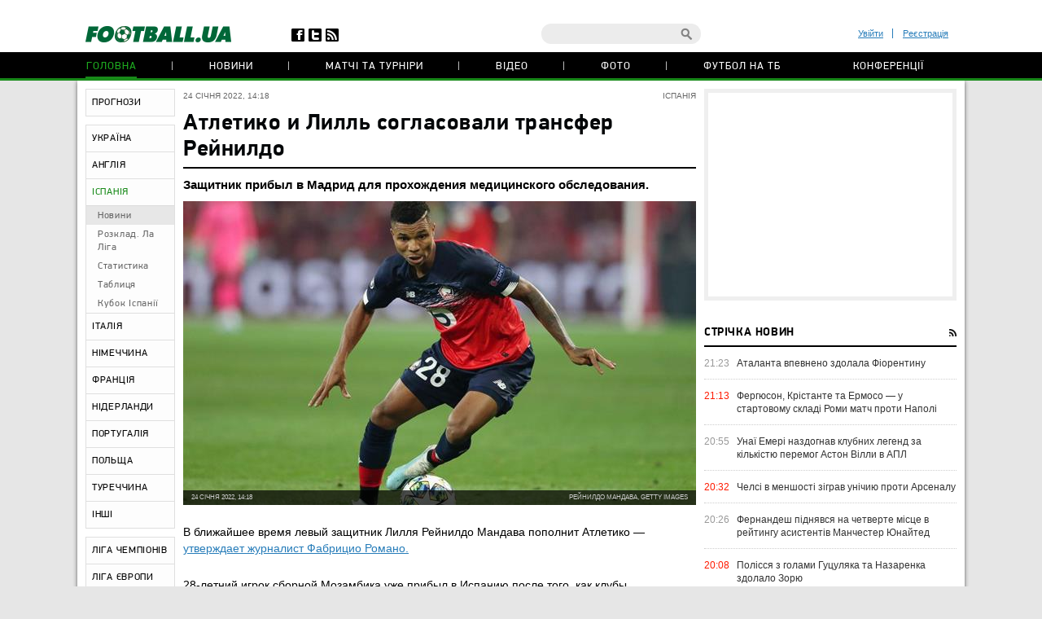

--- FILE ---
content_type: text/html; charset=utf-8
request_url: https://football.ua/spain/471575-atletiko-i-lill-soglasovali-transfer-rejjnildo.html
body_size: 24106
content:


<!DOCTYPE html>
<html>
<head>
    <meta http-equiv="Content-Type" content="text/html; charset=utf-8" />
    <link rel="icon" href="/images/football.ico" type="image/x-icon" />
    <!-- canonical -->
    <link rel="canonical"
          href="https://football.ua/spain/471575-atletiko-i-lill-soglasovali-transfer-rejjnildo.html" />
    <title>Атлетико и Лилль согласовали трансфер Рейнилдо &mdash; football.ua</title>


    <meta name="description" content="Защитник прибыл в Мадрид для прохождения медицинского обследования." />

    <meta property="og:url" content="https://football.ua/spain/471575-atletiko-i-lill-soglasovali-transfer-rejjnildo.html" />

    <meta property="og:image" content="https://images.football.ua/i/news/570x380/471/471575.jpg" />

    <meta property="og:title" content="Атлетико и Лилль согласовали трансфер Рейнилдо" />

    <meta property="og:description" content="Защитник прибыл в Мадрид для прохождения медицинского обследования." />

    <link rel="amphtml" href="https://football.ua/amp-page/spain/471575-atletiko-i-lill-soglasovali-transfer-rejjnildo.html" />  

    <link rel="stylesheet" type="text/css" href="https://football.ua/tpl/football/css/main.css?v=20250910-52" />
    <link rel="stylesheet" type="text/css" href="https://football.ua/tpl/football/css/dev.css?v=20250910-11" />

    <script type="text/javascript">
        window.P_ID = 'f121';
        var Domain = {};
        (function () {
            Domain.Service = 'https://services.football.ua';
            Domain.Auth = 'https://services.football.ua';
            Domain.Comment = 'https://services.football.ua';
            Domain.Static = 'https://football.ua';
            Domain.Image = 'https://images.football.ua';
            Domain.Cookie = '.football.ua';
            Domain.MSLDomain = 'https://services.football.ua';
        })();
        var Main = {};
        Main.SearchParam = '%7bsearchKey%7d';
        Main.SearchLink = 'https://football.ua/default.aspx?menu_id=search&search=%7bsearchKey%7d';
    </script>

<!--[if lte IE 8]>
    <meta http-equiv="X-UA-Compatible" content="IE=8" />
    <link rel="stylesheet" type="text/css" href="https://football.ua/tpl/football/css/ie.css?v=20130116" />
    <script type="text/javascript" src="https://football.ua/tpl/football/js/html5shiv.js"></script>
<![endif]-->

    <script type="text/javascript" src="https://football.ua/tpl/football/js/lib.js?v=20230216"></script>
    <script type="text/javascript" src="https://football.ua/tpl/football/js/plugins.js?v=20130130"></script>
    <script type="text/javascript" src="https://football.ua/tpl/football/js/main.js?v=20231012-43"></script>
    <script type="text/javascript" src="https://football.ua/js/jq/jquery.tmpl.js"></script>
    <script type="text/javascript" src="https://football.ua/js/jq/jquery.jsonp-2.4.0.min.js"></script>
    <script type="text/javascript" src="https://football.ua/js/Main.js?v=20200312"></script>
    
    <script type="text/javascript">
        if (isMacLike) {
            document.write('<link rel="stylesheet" href="https://football.ua/tpl/football/css/mac-fonts.css?v=20130120" type="text/css" />');
        }
    </script>
    
    <script id="LoginUser" type="text/x-jquery-tmpl">
{{if $data.UserName != null}} 
	<li><a href="${$data.LinkProfile}" class="user-name" >${$data.UserName}</a></li>
    <li><a href="#" onclick="Login.Logout(); return false;"> Вихід </a></li> 
{{else}}
    <li><a href="#" id="enter-link">Увійти</a></li>
    <li><a href="#" id="reg-link">Реєстрація</a></li>
{{/if}} 
</script><script id="CommentTmpl" type="text/x-jquery-tmpl">
    <article id="comment_${$item.Prefix}${$data.Id}" class="comment-item">
        <p class="date">${Main.GetVerbalDateTime($data.DateCreated)}<a href="#comment_${$data.Id}" class="num">#</a></p>
        <a href="${ModComment.GetProfileLink($data.UserId)}">
            <img src="${ModComment.GetUserAvatar($data.PhotoFilename)}" alt="" class="avatar" />
        </a>
        <i class="status {{if ModComment.IsUserOnline($data.UserDateLastActivity, $item.DateTimeNow)}} online {{else}} offline {{/if}}"></i>
        <div class="user">
            <a href="${ModComment.GetProfileLink($data.UserId)}" class="name">${$data.UserName}</a>
            <span>${ModComment.GetUserOnSite($data.UserDateCreated, $item.DateTimeNow)}</span>
        </div>
        {{if $data.Quotes != null && $data.Quotes.length > 0}}
            {{each $data.Quotes}}
            <div class="quoted">
            {{/each}}
            {{each $data.Quotes}}
                <div><a href="${ModComment.GetProfileLink($value.UserId)}">${$value.UserName}</a></div>
                {{html $value.Text}}
            </div>
            {{/each}}
        {{/if}}
        <p class="comment-text">{{html $data.Text}}</p>
        <a href="#" class="like
            {{if !$item.UserIsLoginned}} 
                inactive" onclick="return false;"
            {{else}} 
                {{if $data.IsRatedByCurrentUser }} 
                    active" onclick="return false;"
                {{else}}
                    " onclick="ModComment.Like('${$data.Id}', this); return false;"
                {{/if}}
            {{/if}}></a>
        <div class="like-counter">${$data.Rate}</div>
        {{if $item.UserIsCanComment}}
            <a href="#" class="answer" onclick="ModComment.CommentReply('${$data.Id}', 'comment_${$item.Prefix}${$data.Id}'); return false;">Відповісти цитуючи</a>
        {{/if}}
        {{if $item.UserIsBanAllowed}}
            <div class="admin-buttons">
                <button class="delete" onclick="ModComment.Remove('${$data.Id}', this); return false;"></button>
                <button class="ban" href="#" onclick="ModComment.Ban('${$data.Id}'); return false;"></button>
            </div>
        {{/if}}
    </article>
</script><script id="CommentsTmpl" type="text/x-jquery-tmpl">
{{if $data.PageComments != null || $data.PagerIsShow}}
    <section class="comments">
        <h3 class="feed-header green">Коментарі (${$data.TotalCount})</h3>
        <a href="#" class="hide-comments" {{if $data.IsHideComments}}style="display:none;"{{/if}}>Приховати коментарі</a>
    <div class="comment-wrap" {{if $data.IsHideComments}}style="display:none;"{{/if}}>
        <ul class="comment-display">
            <li>Відображати коментарі:</li>
            <li><a href="#" onclick="ModComment.ChangeSort(ModComment.SortType.Desc); return false;">нові зверху</a></li>
            <li><a href="#" onclick="ModComment.ChangeSort(ModComment.SortType.Asc); return false;">нові внизу</a></li>
            <li><a href="#" onclick="ModComment.ChangeSort(ModComment.SortType.Rate); return false;">за рейтингом</a></li>
        </ul>
        <div class="ajaxLoaderBig"></div>
    {{if $data.PageComments != null}}
        <div class="comments-block">
            <a name="page${$data.PagerCurrent + 1}" id="page${$data.PagerCurrent + 1}"></a>

        {{if $data.UserIsCanComment}}
            <article id="addCommentQuote" class="add-comment add-quoted" style="display:none;">
                <p class="remain">Залишилось <span class="textCountLeft">${ModComment.MaxLength} ${Main.NounForm(ModComment.MaxLength, 'символ', 'символи', 'символів')}</span></p>
                <p class="quoted-answer">Відповідь цитатою</p>
                <textarea id="CommentTextQuote" class="comment-textarea" placeholder="Напишіть свій коментар." maxlength="${ModComment.MaxLength}"
                        onkeypress="ModComment.OnKeyDown(this, event);" onkeyup="ModComment.OnKeyUp(this, event)"></textarea>
                <div class="submit-block">
                    <label>
                        <input type="checkbox" id="chkIsNotifyQuote" />
                        <span>Сповіщати про відповіді</span>
                    </label>
                    <button class="answer" onclick="ModComment.AddCommentQuote(this); return false;">додати</button>
                    <button class="loader" onclick="return false;"></button>
                    <input id="hdnQuoteId" type="hidden" value="" />
                </div>
            </article>
        {{/if}}

        {{if $data.TopComments != null }}
            <h4 class="best-header">лучшие комментарии</h4>
            <div class="best">
                {{tmpl($data.TopComments, {
                    last: $data.TopComments[$data.TopComments.length - 1],
                    DateTimeNow: $data.Now,
                    UserIsLoginned: $data.UserIsLoginned,
                    UserIsComplainAllowed: $data.UserIsComplainAllowed,
                    UserIsBanAllowed: $data.UserIsBanAllowed,
                    UserIsCanComment: $data.UserIsCanComment,
                    Prefix: 'top_' }) "#CommentTmpl"}}
            </div>
        {{/if}}

            {{tmpl($data.PageComments, {
                last: $data.PageComments[$data.PageComments.length - 1],
                DateTimeNow: $data.Now,
                UserIsLoginned: $data.UserIsLoginned,
                UserIsComplainAllowed: $data.UserIsComplainAllowed,
                UserIsBanAllowed: $data.UserIsBanAllowed,
                UserIsCanComment: $data.UserIsCanComment,
                Prefix: '' }) "#CommentTmpl"}}
        </div>
    {{/if}}
    {{if $data.PagerIsShow > 0}}
        <div class="paginator-holder">
            <a href="#" class="page-prev" onclick="ModComment.ChangePage(${$data.PagerCurrent - 1}); return false;"></a>
            <div id="commentsPaginator" class="paginator"></div>
            <input type="text" class="page-input" />
            <a href="#" class="page-next" onclick="ModComment.ChangePage(${$data.PagerCurrent + 1}); return false;"></a>
        </div>
    {{/if}}
    </div>
        <div class="show-comments" {{if $data.IsHideComments}}style="display:block;"{{/if}}>развернуть<span></span></div>
    </section>
{{/if}}

{{if $data.UserIsCanComment }}
    {{if $data.PageComments != null || $data.PagerIsShow}}
    <div class="separator"></div>
    {{/if}}
    <section class="add-comment">
        <h3 class="feed-header">Додати коментар</h3>
        <img alt="${$data.UserName}" src="${ModComment.GetUserAvatar($data.UserPhotoFilename)}" class="avatar" />
        <p class="symbols">Залишилось <span class="textCountLeft">${ModComment.MaxLength} ${Main.NounForm(ModComment.MaxLength, 'символ', 'символа', 'символів')}</span></p>
        <p class="name"><a href="#" onclick="return false;">${$data.UserName}</a></p>
        <textarea class="comment-textarea" id="CommentText" placeholder="Напишіть свій коментар." maxlength="${ModComment.MaxLength}"
            onkeypress="ModComment.OnKeyDown(this, event);" onkeyup="ModComment.OnKeyUp(this, event)"></textarea>
        <div class="submit-block">
            <label>
                <input type="checkbox" id="chkIsNotify" />
                <span>Сповіщати про відповіді</span>
            </label>
            <button class="answer" onclick="ModComment.AddComment(this); return false;">додати</button>
            <button class="loader" onclick="return false;"></button>
        </div>
    </section>
{{/if}}
</script><script id="PeopleStatSummaryTmpl" type="text/x-jquery-tmpl">
<table class="statistic-table">
<thead>
    <tr>
        <th class="flag"></th>
        <th class="name"><span>игрок</span></th>
        <th class="games" title="сыгранные игры"><span>и</span></th>
        <th class="goals" title="забитые голы (пен.)"><span>г</span></th>
        <th class="passes" title="голевые пасы"><span>п</span></th>
        <th class="goal-pass" title="гол+пас"><span>г+п</span></th>
        <th class="yellow-card" title="желтые карточки"><span>жк</span></th>
        <th class="red-card" title="красные карточки"><span>кк</span></th>
        <th class="score" title="средняя оценка"><span>оценка</span></th>
    </tr>
</thead>
<tbody>
{{each $data.Stat}}
    <tr>
        <td class="flag">
    {{if $value.CountryImage != ''}}
            <img src="${$value.CountryImage}" alt="${$value.CountryName}" />
    {{/if}}
        </td>
        <td class="name">
            <a href="${$value.PeopleLink}" target="_blank" title="${$value.LastName} ${$value.FirstName}">${$value.FirstName} ${$value.LastName}</a>
        </td>
        <td class="games {{if $value.GameCount == 0}}zero{{/if}}">${$value.GameCount}</td>
        <td class="goals {{if $value.GoalCount == 0}}zero{{/if}}"><span data-sort="${($value.GoalCount * 100) - $value.PenaltyCount}">${$value.GoalCount}{{if $value.PenaltyCount > 0}} <i>(${$value.PenaltyCount})</i>{{/if}}</span></td>
        <td class="passes {{if $value.GoalPass == 0}}zero{{/if}}">${$value.GoalPass}</td>
        <td class="goal-pass {{if $value.GoalPassGoal == 0}}zero{{/if}}">${$value.GoalPassGoal}</td>
        <td class="yellow-card {{if $value.YellowCard == 0}}zero{{/if}}">${$value.YellowCard}</td>
        <td class="red-card {{if $value.RedCard == 0}}zero{{/if}}">${$value.RedCard}</td>
        <td class="score">${$value.Rating}</td>
    </tr>
{{/each}}
</tbody>
</table>
</script><script id="GameBlockMainTmpl" type="text/x-jquery-tmpl">
<div class="slide" data-date="${$data.ViewDate}">
    <table class="feed-table">
    {{each $data.GameList}}
        {{if $value.IsNewTitle == true}}
        <tr>
            <th colspan="4">
                <p class="match-header">${$value.ChampName}</p>
                <p>${$value.Date} ${$value.TourName}</p>
            </th>
        </tr>
        {{/if}}
        <tr id="g_${$value.GameId}">
            <td class="time">${$value.Time}</td>
            <td class="left-team"><a href="${$value.Team1Link}">${$value.Name1}</a></td>
            <td class="score ${$value.CssClass}">
                <a href="${$value.MatchLink}">
                    ${$value.TeamScore1}:${$value.TeamScore2}
                </a>
            </td>
            <td class="right-team"><a href="${$value.Team2Link}">${$value.Name2}</a></td>
        </tr>
    {{/each}}
    </table>
</div>
</script>

<script id="NewsVoteTmpl" type="text/x-jquery-tmpl">
<div class="interview question {{if $data.NewsVoteType == 2}}rating{{/if}}" id="NewsVote${$data.Id}">
{{if $data.IsShowName}}
    <h4 class="question">${$data.Name}</h4>
{{/if}}
{{if $data.IsVotingAllowed}}
    <ul class="answer-list answers" id="NewsVoteAnswers${$data.Id}">
    {{if $data.IsShowButtons}}
        <li class="vote-links">
        {{each $data.Answers}}
            <a href="#" class="vote" onclick="ModOpenNews.NewsVote(${$data.Id}, ${$value.Id}); return false;">${$value.Name}</a>
        {{/each}}
        </li>
    {{else}}
        {{each $data.Answers}}
        <li>
            <label>
                <input type="radio" name="NewsVote${$data.Id}" value="${$value.Id}"/>
                <i></i>
                <span>${$value.Name}</span>
            </label>
        </li> 
        {{/each}}
        <li class="vote-links">   
            <input type="button" class="vote" value="Проголосувати" onclick="ModOpenNews.NewsVote(${$data.Id}, $('input[name=NewsVote${$data.Id}]:checked').val()); return false;">
        </li>    
    {{/if}}
    </ul>
{{/if}}
    <ul class="answer-list" id="NewsVoteResult${$data.Id}">
    {{if $data.NewsVoteType == 1}}
        {{each $data.Answers}}
            <li id="NewsVoteAnswer${$value.Id}">
                <p class="sum">
                    (${$value.CountVotes}) 
                    <span>
                        {{if $value.CountVotes}}${Math.round($value.CountVotes / $data.CountVotes * 1000) / 10}{{else}}0{{/if}}%
                    </span>
                </p>
                <p class="answer">${$value.Name}</p>
                <div class="percent" style="width:{{if $value.CountVotes}}${Math.round($value.CountVotes / $data.CountVotes * 1000) / 10}%{{else}}0{{/if}};"></div>
            </li>
        {{/each}}
    {{/if}}
    {{if $data.NewsVoteType == 2}}
        ${( $data.RatingSumm = 0 ), ''}
        {{each $data.Answers}}
            {{if !(isNaN(parseInt($value.Name)))}}
                ${( $data.RatingSumm += $value.CountVotes * parseInt($value.Name) ), ''}
            {{/if}}
        {{/each}}

        <li class="vote-links">
        {{each $data.Answers}}
            <span class="rate">${$value.Name}</span>
        {{/each}}
        </li>
        <li>
            <p class="sum">
                <span>
                    {{if $data.RatingSumm}}${Math.round($data.RatingSumm / 4 / $data.CountVotes * 100) / 100}{{else}}0{{/if}}
                </span>
            </p>
            <p class="answer">Середній бал</p>
            <div class="percent" style="width:{{if $data.RatingSumm}}${Math.round($data.RatingSumm / 4 / $data.CountVotes * 100) / 10}%{{else}}0{{/if}};"></div>
        </li>
    {{/if}}
    </ul>
</div>
</script><script id="PeopleStatTmpl" type="text/x-jquery-tmpl">
<table class="player-statistic-table" id="playerStatistic">
<thead>
    <tr>
		<th class="tour"><span>тур</span></th>
		<th class="logo"></th>
		<th></th>
		<th class="enemy"><span>Суперник</span></th>
		<th class="score"><span>рахунок</span></th>
        <th class="main" title="вихід в основі"><span>о</span></th>
        <th class="change" title="вихід на заміну"><span>з</span></th>
        <th class="games" title="зіграні хвилини"><span>хв</span></th>
        <th class="goals" title="забиті голи (пен.)"><span>г</span></th>
        <th class="goal-pass" title="гольові паси"><span>п</span></th>
		<th class="goal-plus-pass" title="гол+пас"><span>г+п</span></th>
        <th class="yellow-card" title="жовті картки"><span>жк</span></th>
        <th class="red-card" title="червоні картки"><span>чк</span></th>
        <th class="points" title="оцінка"><span>оцінка</span></th>
    </tr>
</thead>
<tbody>
{{each $data.Stat}}
    <tr>
		<td class="tour"><span data-sort="${$value.TourId}">${$value.TourName}</span></td>
		<td class="logo">
    {{if $value.CompetitorImage != null}}
            <a href="${$value.CompetitorTeamLink}" title="${$value.CompetitorName}">
				<img src="${$value.CompetitorImage}"
                    alt="${$value.CompetitorName}" />
            </a>
    {{/if}}
        </td>
        <td class="role">
    {{if $value.SeasonTeamId == $value.SeasonTeamId1}}
            д
    {{else $value.SeasonTeamId == $value.SeasonTeamId2}}
            г 
    {{/if}}
        </td>
        <td class="enemy">
            <a href="${$value.GameLink}">${$value.CompetitorName}</a>
        </td>
        <td class="score">
            <span data-sort="${$value.CurrentTeamScore + $value.CurrentTeamScoreDifference}">
                ${$value.TeamScore1}:${$value.TeamScore2}
            </span>
        </td>
        <td class="main">
    {{if $value.Lineup == true }}
            <i data-sort="1"></i>
    {{/if}}
        </td>
        <td class="change">
    {{if $value.Lineup == false }}
            <i data-sort="1"></i>
    {{/if}}
        </td>
        <td class="games">${$value.PlayedMinutes}</td>
        <td class="goals {{if $value.TotalGoals == 0}} zero{{/if}}" >
    {{if $value.TotalGoals != 0}}
                <span data-sort="${ $value.TotalGoals * 100 - $value.PenaltyCount}">
                    ${$value.TotalGoals}
        {{if $value.PenaltyCount > 0}}
                    <i>(${$value.PenaltyCount})</i>
        {{/if}}
                </span>
    {{else}}            
                ${$value.TotalGoals}                    
    {{/if}}             
        </td>
        <td class="goal-pass {{if $value.GoalPass == 0}}zero{{/if}}">${$value.GoalPass}</td>
        <td class="goal-plus-pass {{if $value.GoalPassGoalStat == 0}}zero{{/if}}">${$value.GoalPassGoalStat}</td>
        <td class="yellow-card">
    {{if $value.YellowCard > 0}}
            <i data-sort="${$value.YellowCard}"{{if $value.YellowCard > 1}} class="two"{{/if}}></i>
    {{/if}}
        </td>
        <td class="red-card">
    {{if $value.RedCard == true}}
            <i data-sort="1"></i>
    {{/if}}
        </td>
        <td class="points">
    {{if $value.Rating != null}}
            ${$value.Rating.toFixed(1)}
    {{/if}}
        </td>
    </tr>
{{/each}}
</tbody>
</table>
<table class="player-statistic-table player-statistic-result">
    <thead>
        <tr>
            <td class="tour"></td>
            <td class="enemy" colspan="4">Всего</td>
            <td class="main {{if $data.StatTotals.LineupCount == 0}}zero{{/if}}">${$data.StatTotals.LineupCount}</td>
            <td class="change {{if $data.StatTotals.SubstitutionCount == 0}}zero{{/if}}">${$data.StatTotals.SubstitutionCount}</td>
            <td class="games">{{if $data.StatTotals.PlayedMinutes > 0}}${$data.StatTotals.PlayedMinutes}{{/if}}</td>
            <td class="goals {{if ($data.StatTotals.GoalCount + $data.StatTotals.PenaltyCount) == 0}}zero{{/if}}">
                ${$data.StatTotals.GoalCount + $data.StatTotals.PenaltyCount}
{{if $data.StatTotals.PenaltyCount > 0}}
                <span>(${$data.StatTotals.PenaltyCount})</span>
{{/if}}
            </td>
            <td class="goal-pass {{if $data.StatTotals.GoalPass == 0}}zero{{/if}}>">${$data.StatTotals.GoalPass}</td>
            <td class="goal-plus-pass {{if $data.StatTotals.GoalPassGoal == 0}}zero{{/if}}">${$data.StatTotals.GoalPassGoal}</td>
            <td class="yellow-card {{if $data.StatTotals.YellowCard == 0}}zero{{/if}}">${$data.StatTotals.YellowCard}</td>
            <td class="red-card {{if $data.StatTotals.RedCard == 0}}zero{{/if}}">${$data.StatTotals.RedCard}</td>
            <td class="points">{{if $data.StatTotals.GameWithRating > 0}}${($data.StatTotals.Rating / $data.StatTotals.GameWithRating).toFixed(1)}{{/if}}</td>
        </tr>
    </thead>
</table>
</script><script id="NewsLineupTmpl" type="text/x-jquery-tmpl">
<h3 class="feed-header">{{if $data.Title != null}}${$data.Title}{{else}}Cоставы команд{{/if}}</h3>
{{if $data.IsTeams}}
    <div class="teams">
        <div class="left-team">
    {{if $data.Team1Image != null}}
            <a href="${$data.Team1Url}">
                <img src="${$data.Team1Image}" alt="${$data.Team1Name}"/>
            </a>
    {{/if}}
            <h4><a href="${$data.Team1Url}" class="name">${$data.Team1Name}</a></h4>
        </div>
        <div class="right-team">
            <h4><a href="${$data.Team2Url}" class="name">${$data.Team2Name}</a></h4>
    {{if $data.Team2Image != null}}
            <a href="${$data.Team2Url}">
                <img src="${$data.Team2Image}" alt="${$data.Team2Name}"/>
            </a>
    {{/if}}
        </div>
	</div>
{{/if}}
<div class="match-map {{if !$data.IsTeams}} players-line-up{{/if}}" >
{{each $data.Peoples}}
    {{if $data.IsTeams}}
        <div class="{{if $value.TeamId == $data.Team1Id}}red{{else}}blue{{/if}}" style="top:${$value.PositionTop}%; left:${$value.PositionLeft}%;">
            <a href="${$value.Url}">
                <span {{if $value.GameNumber == ""}}style="width:26px;height:14px"{{/if}}>${$value.GameNumber}</span>
            </a>
            <i>${$value.Name}</i>
        </div>
    {{else}}
        <div style="top:${$value.PositionTop}%; left:${$value.PositionLeft}%;">
            <a href="${$value.Url}">
                <span>
                    <img src="${$value.TeamImage}" alt="${$value.TeamName}">
                </span>
            </a>
            <i>${$value.Name}</i>
        </div>
    {{/if}} 
{{/each}}
</div>
</script><link rel="alternate" type="application/rss+xml" title="Football.ua : стрічка новин" href="https://football.ua/rss2.ashx" />


<!-- Google tag (gtag.js) -->
<script async src="https://www.googletagmanager.com/gtag/js?id=G-YVMG2P8BM2"></script>
<script>
  window.dataLayer = window.dataLayer || [];
  function gtag(){dataLayer.push(arguments);}
  gtag('js', new Date());

  gtag('config', 'G-YVMG2P8BM2');
</script>


    
</head>
<body>
    

    <div id="UserNotification"></div>
    <script type="text/javascript">
        UserNotificationDiv = $('#UserNotification');
        UserNotificationInit();
    
    </script>

    <div id="wrapper">

    <form name="aspnetForm" method="post" action="/spain/471575-atletiko-i-lill-soglasovali-transfer-rejjnildo.html" id="aspnetForm">
<div>
<input type="hidden" name="__VIEWSTATE" id="__VIEWSTATE" value="/wEPDwUENTM4MWRkb6WcLDPXcf5KUJ5ed8H/Z6j06Z70AtzM0XP3bg04HNU=" />
</div>

<div>

	<input type="hidden" name="__VIEWSTATEGENERATOR" id="__VIEWSTATEGENERATOR" value="CA0B0334" />
</div>
        <script type="text/javascript">
        //<![CDATA[
            if (theForm == null || theForm == undefined) {
                var theForm = document.forms['aspnetForm'];
                if (!theForm) {
                    theForm = document.aspnetForm;
                }
                function __doPostBack() {
                    if (!theForm.onsubmit || (theForm.onsubmit() != false)) {
                        theForm.submit();
                    }
                }
            }
        //]]>
        </script>

        <header>
        <div class="header-wrap">
            <div id="ctl00_topBanner" class="top-banner"></div>
            <div class="header-top wrapper">
                <div class="header-left">
                    <a href="https://football.ua/"><img src="https://football.ua/tpl/football/img/header/logo.png" alt="football.ua" /></a>
                    <ul class="header-social">
                        <li class="fb"><a href="https://www.facebook.com/football.ua" target="_blank"></a></li>
                        <li class="twitter"><a href="https://x.com/foot_ua/" target="_blank"></a></li>
                        <li class="rss"><a href="//football.ua/rss2.ashx" target="_blank"></a></li>
                    </ul> <!--header-social-->
                </div>
                <div class="header-right">
                    
<ul class="enter registerArea">
	<li><a id="enter-link" href="#">Увійти</a></li>
	<li><a id="reg-link" href="#">Реєстрація</a></li>
</ul>
<script src='https://www.google.com/recaptcha/api.js'></script>
<script src="https://football.ua/mod/Login/Login.js?v=20180810" type="text/javascript"></script>

<script type="text/javascript">
Login.MinRequiredPasswordLength = 4;
Login.AgreementLink = 'https://football.ua/profile/agreement/';
Login.SiteName = 'football.ua'; 
</script> 

<!--popups-->  
	<div class="popup enter-popup pseudologin useractionpopup" title="ВХІД НА САЙТ" id="loginblock" style="display:none;">
		<div class="popup-content"> 
			<div class="edit-form" id="logincontent">
				<label class="label">
					<div>E-mail:</div>
					<input class="form-input"   type="email" id="loginemail"  tabindex="1" onkeydown="Login.CtrlEnter(event, this, false);" placeholder="Вкажіть E-mail" />
				</label>
				<label class="label">
					<div>Пароль:</div>
					<input id="loginpassword"   tabindex="2" onkeydown="Login.CtrlEnter(event, this, false);" class="form-input" type="password" placeholder="Вкажіть пароль" />
				</label>
				<a href="#" id="forgot-link" class="remind">Забули пароль?</a>
                <p class="error">&nbsp;</p>
			</div> 
		</div>
		<div class="ui-dialog-buttonpane">
			<label class="label remember">
				<input id="chRemember" type="checkbox" />
				<span>Запам'ятати мене</span>
			</label>
			<button class="submit" onclick="Login.Autorization(); return false;" tabindex="3">Вхід</button>
		</div>
        
	</div> <!--enter-popup--> 

	<div class="popup  enter-popup registration-popup pseudoregister useractionpopup" title="РЕЄСТРАЦІЯ НА САЙТІ" id="register" style="display:none;"> 
		<div class="registration-info">
			<h3>Переваги реєстрації на football.ua:</h3>
			<ul>
				<li>Спілкування з тисячами футбольних уболівальників</li>
				<li>Участь у спортивних іграх (фентезі, прогнозисти) та можливість виграти призи</li>
				<li>Спілкування з журналістами football.ua у конференціях</li>
				<li>Можливість отримати e-mail на домені @football.ua</li>
			</ul>
			<div class="icon"></div>
		</div>

        <div class="popup-content"> 
			<div class="edit-form input-area"  id="registercontent">
				<label class="label">
					<div>E-mail:</div>
					<input class="form-input"   id="login" placeholder="логін@пошта.ком" onkeydown="Login.ValidateNewUser(1,event);" tabindex="1" onblur="Login.ValidEmail();" type="email" placeholder="Вкажіть E-mail" />
				</label>
				<label class="label">
					<div>Логин:</div>
					<input class="form-input"   type="text" placeholder="Вкажіть логін" id="username" onkeydown="Login.ValidateNewUser(2,event);" tabindex="1" onblur="Login.ValidName();" />
				</label>
				<label class="label">
					<div>Пароль:</div>
					<input class="form-input"   id="password1" onkeydown="Login.ValidateNewUser(3,event);" tabindex="2" onblur="Login.ValidPassword(1);" type="password" placeholder="Пароль" />
				</label>
				<label class="label">
					<div>Повторіть пароль:</div>
					<input class="form-input"   type="password" placeholder="Повторіть пароль" id="password2" tabindex="3" onblur="Login.ValidPassword(2);" onkeydown="Login.ValidateNewUser(4,event);" />
				</label>
                <p class="error">&nbsp;</p>
			</div>                
            <div class="g-recaptcha" data-sitekey="6Lftc2gUAAAAAGjG5_XH7yQ8aJYcku1vmqPTSXJ6"></div>
		</div>
		<div class="ui-dialog-buttonpane">
			<label class="label agree">
				<input type="checkbox" onclick="Login.Checkbox(this)" id="agreement" />
				<span>я підтверджую <a target="_blank" href="https://football.ua/profile/agreement/">Угода про конфіденційність</a></span>
			</label>
			<button class="submit" onclick="Login.Register(); return false;" tabindex="4">зареєструватися</button>
		</div>
		<a href="#" class="already-registred" id="login-show" >Я вже зареєстрований, впустіть!</a>
	</div> <!--registration-popup-->

    <div class="popup enter-popup password useractionpopup" title="ВІДНОВЛЕННЯ ПАРОЛЮ" id="recovery" style="display:none;">
			<div class="popup-content" id="recoverycontent"> 
				<div class="edit-form" >
					<label class="label">
						<div>Введіть адресу вашої електронної пошти</div>
						<input class="form-input" type="email" id="recoveryemail" placeholder="Укажите E-mail" />
					</label> 
				</div> 
			</div>
			<div class="ui-dialog-buttonpane"> 
				<button class="submit" onclick="Login.Recovery();">підтвердити</button>
			</div>
		</div>


	<!--popups--> 
                    <div class="header-search">
                        <input type="text" id="searchInput" value="" />
                        <a href="#" class="search-button" id="searchInputButton" onclick="Main.Search(); return false;"></a>
                    </div> <!--search-->
                </div>
            </div> <!--wrapper-->
            <nav class="header-nav"> 
                
 
<ul>
 
    <li>
    
        <a href="https://football.ua/" 
            style="" class="active ">Головна </a>
    
    </li>
 
    <li>
    
        <a href="https://football.ua/newsarc/" 
            style="" class=" ">Новини </a>
    
    </li>
 
    <li>
    
        <a href="https://football.ua/scoreboard/" 
            style="" class=" ">Матчі та турніри </a>
    
    </li>
 
    <li>
    
        <a href="https://football.ua/video/" 
            style="" class=" ">Відео </a>
    
    </li>
 
    <li>
    
        <a href="https://football.ua/galleries/" 
            style="" class=" ">Фото </a>
    
    </li>
 
    <li>
    
        <a href="https://football.ua/tvschedule/" 
            style="" class=" ">Футбол на ТБ </a>
    
    </li>
 
    <li>
    
        <a href="https://football.ua/conferences/" 
            style="" class=" ">Конференції </a>
    
    </li>
 
</ul>     
            </nav>
        </div>
        </header>

        <section class="page">
            
            
            <menu id="ctl00_menu" class="left-menu">
    <li class="">
    
        <a href="https://football.ua/tips.html" 
            style="" class="">ПРОГНОЗИ</a>
    
    </li>
    
    <li class="menu-separator"></li>
    
    <li class="">
    
        <a href="https://football.ua/ukraine.html" 
            style="" class="">УКРАЇНА</a>
    
    </li>
    
    <li class="">
    
        <a href="https://football.ua/england.html" 
            style="" class="">АНГЛІЯ</a>
    
    </li>
    
    <li class="active">
    
        <a href="https://football.ua/spain.html" 
            style="" class="">ІСПАНІЯ</a>
    
        <ul class="inner-list">
        
            <li class="selected "
                style="">
                <a href="https://football.ua/spain.html" >Новини</a>
            </li>
        
            <li class=" "
                style="">
                <a href="https://football.ua/spain/results/" >Розклад. Ла Ліга</a>
            </li>
        
            <li class=" "
                style="">
                <a href="https://football.ua/spain/statistics.html" >Статистика</a>
            </li>
        
            <li class=" "
                style="">
                <a href="https://football.ua/spain/table.html" >Таблиця</a>
            </li>
        
            <li class=" "
                style="">
                <a href="https://football.ua/spain/cup/" >Кубок Іспанії</a>
            </li>
        
        </ul>
    
    </li>
    
    <li class="">
    
        <a href="https://football.ua/italy.html" 
            style="" class="">ІТАЛІЯ</a>
    
    </li>
    
    <li class="">
    
        <a href="https://football.ua/germany.html" 
            style="" class="">НІМЕЧЧИНА</a>
    
    </li>
    
    <li class="">
    
        <a href="https://football.ua/france.html" 
            style="" class="">ФРАНЦІЯ</a>
    
    </li>
    
    <li class="">
    
        <a href="https://football.ua/netherlands.html" 
            style="" class="">НІДЕРЛАНДИ</a>
    
    </li>
    
    <li class="">
    
        <a href="https://football.ua/portugal.html" 
            style="" class="">ПОРТУГАЛІЯ</a>
    
    </li>
    
    <li class="">
    
        <a href="https://football.ua/poland.html" 
            style="" class="">ПОЛЬЩА</a>
    
    </li>
    
    <li class="">
    
        <a href="https://football.ua/turkey.html" 
            style="" class="">ТУРЕЧЧИНА</a>
    
    </li>
    
    <li class="">
    
        <a href="https://football.ua/countrieselse.html" 
            style="" class="">ІНШІ</a>
    
    </li>
    
    <li class="menu-separator"></li>
    
    <li class="">
    
        <a href="https://football.ua/champions.html" 
            style="" class="">ЛІГА ЧЕМПІОНІВ</a>
    
    </li>
    
    <li class="">
    
        <a href="https://football.ua/uefa.html" 
            style="" class="">ЛІГА ЄВРОПИ</a>
    
    </li>
    
    <li class="">
    
        <a href="https://football.ua/conferenceleague.html" 
            style="" class="">ЛІГА КОНФЕРЕНЦІЙ</a>
    
    </li>
    
    <li class="menu-separator"></li>
    
    <li class="">
    
        <a href="https://football.ua/nationsleague.html" 
            style="" class="">ЛІГА НАЦІЙ </a>
    
    </li>
    
    <li class="menu-separator"></li>
    
    <li class="">
    
        <a href="https://football.ua/futsal.html" 
            style="" class="">ФУТЗАЛ</a>
    
    </li>
    
    <li class="menu-separator"></li>
    
    <li class="">
    
        <a href="https://football.ua/fiction.html" 
            style="" class="">ЧТИВО</a>
    
    </li>
    
    <li class="menu-separator"></li>
    
    <li class="">
    
        <a href="https://football.ua/worldcup.html" 
            style="" class="">ЧЕМПІОНАТ СВІТУ</a>
    
    </li>
    
    <li class="menu-separator"></li>
    
    <li class="">
    
        <a href="https://football.ua/euro.html" 
            style="" class="">ЄВРО-2024</a>
    
    </li>
    
    <li class="menu-separator"></li>
    
    <li class="">
    
        <a href="https://football.ua/footballtest.html" 
            style="" class="">ТЕСТИ</a>
    
    </li>
    
    <li class="menu-separator"></li>
    
    <li class="">
    
        <a href="https://football.ua/life-principles.html" 
            style="" class="">ПРАВИЛА ЖИТТЯ</a>
    
    </li>
    
    <li class="menu-separator"></li>
    
    <li class="">
    
        <a href="https://football.ua/bet-casino.html" 
            style="" class="">НОВИНИ КАЗИНО</a>
    
    </li>
    
    <li class="menu-separator"></li>
    
    <li class="">
    
        <a href="https://football.ua/fansector.html" 
            style="" class="">ФАН-СЕКТОР</a>
    
    </li>
    
    <li class="menu-separator"></li>
    </menu>
            <section class="content">
                <a title="Вверх" href="#" id="scroll-top"></a>
                
                <div class="main-left">
                    <div id="ctl00_columnTop" class="col-top">

<script src="https://football.ua/js/amcharts/amcharts.js" type="text/javascript"></script>
<script src="https://football.ua/js/amcharts/serial.js" type="text/javascript"></script>
<script src="https://football.ua/js/jquery.royalslider.min.js" type='text/javascript'></script>
<script type="text/javascript">
var NewsId = 471575;
var NewsVotes = Array();




var NewsLineups = Array();


</script>
<script type="text/javascript" src="https://football.ua/mod/News/OpenNews.js?v=20160525"></script>

<article class="author-article">
    <p class="rubric">Іспанія</p>
    <p class="date">24 січня 2022, 14:18</p>
    <h1>Атлетико и Лилль согласовали трансфер Рейнилдо</h1>
    <p class="intro">Защитник прибыл в Мадрид для прохождения медицинского обследования.</p>

    <div class="article-photo">
        <img src="https://images.football.ua/i/news/630x373/471/471575.jpg" alt="Рейнилдо Мандава, Getty Images" />
        <div class="photo-text">
            <span class="author">Рейнилдо Мандава, Getty Images</span>
            <span class="photo-date">24 січня 2022, 14:18</span>
        </div>
    </div>


    <div class="article-text">
        <p>В ближайшее время левый защитник Лилля Рейнилдо Мандава пополнит Атлетико &mdash; <a href="https://twitter.com/FabrizioRomano/status/1485575220001976330">утверждает журналист Фабрицио Романо.</a></p>

<p>28-летний игрок сборной Мозамбика уже прибыл в Испанию после того, как клубы согласовали все условия трансфера, и в понедельник, 24 января, должен пройти медицинское обследование.</p>

<p>Рейнилдо провел 23 матча за национальную сборную Мазамбика (2 гола) и выступал в составе Бенфики В (1 матч в чемпионате, 0 голов), Фафе (16, 1), Спортинг Корвилья (31, 4), Белененсеш (16, 0) и Лилль (65, 1).</p>

    </div>

    


    <div class="article-author">
    
        <img src="https://images.football.ua/i/user/49x49/cb/cbae0e4b-3ef4-461f-9264-eb6325b25682.jpg" alt="Александр Фокин">
        <p class="name"><a href="https://football.ua/profile/alexander-fokin.html">Александр Фокин</a></p>
        
        <a class="link" href="https://football.ua/author/cbae0e4b-3ef4-461f-9264-eb6325b25682.html">всі статті автора</a>
    
    </div>



    <div class="bottom-info">
    
        <div class="col">
            <h4>Люди</h4>
            <p>
        
                <a href="https://football.ua/player/71001-rejjnildo-mandava.html">Рейнілдо Мандава</a>
        
            </p>
        </div>
    
        <div class="col">
            <h4>Команди</h4>
            <p>
        
                <a href="https://football.ua/club/56.html">Атлетіко Мадрид</a>
        
                <a href="https://football.ua/club/100.html">Лілль</a>
        
            </p>
        </div>
    
    </div>


<div class="social-buttons">
	<div class="like-holder-fb">
        <fb:like send="false" layout="button_count" width="150" show_faces="false" action="recommend" href="https://football.ua/spain/471575-atletiko-i-lill-soglasovali-transfer-rejjnildo.html">
            <a href="https://www.facebook.com/sharer.php?u=https://football.ua/spain/471575-atletiko-i-lill-soglasovali-transfer-rejjnildo.html&t=Атлетико и Лилль согласовали трансфер Рейнилдо" target="_blank">Facebook</a>
        </fb:like>
	</div>
</div> <!--social-->

<script type="text/javascript">
    // Facebook
    (function(d, s, id) {
        var js, fjs = d.getElementsByTagName(s)[0];
        if (d.getElementById(id)) return;
        js = d.createElement(s);
        js.id = id;
        js.src = "//connect.facebook.net/ru_RU/all.js#xfbml=1&appId=209117389120354";
        fjs.parentNode.insertBefore(js, fjs);
    })(document, 'script', 'facebook-jssdk');

    // Twitter
    (function(d, s, id){
        var js, fjs = d.getElementsByTagName(s)[0];
        if (d.getElementById(id)) return;
        js = d.createElement(s);
        js.id = id;
        js.src = (/^http:/.test(d.location) ? 'http' : 'https') + '://platform.twitter.com/widgets.js';
        fjs.parentNode.insertBefore(js, fjs);
    })(document, 'script', 'twitter-wjs');

    // Google+
    (function() {
        window.___gcfg = { lang: 'ru' };
        var po = document.createElement('script');
        po.type = 'text/javascript';
        po.async = true;
        po.src = 'https://apis.google.com/js/plusone.js';
        var s = document.getElementsByTagName('script')[0];
        s.parentNode.insertBefore(po, s);
    })();

    
</script>
</article>



<div id="b190c0b201" style="display: none"></div><script type="text/javascript">
    function isMobileDevice() {
        return /Android|webOS|iPhone|iPad|iPod|BlackBerry|IEMobile|Opera Mini/i.test(navigator.userAgent);
    }
    if (isMobileDevice()) {
        (function(){var getter='';var gi=0;var head=document.getElementsByTagName("head")[0];f69251315658a40aad0fb63ec12bba675=function(){needGetter=0;AMSP.loadAsset("69251315658a40aad0fb63ec12bba675","")};function H(e){return e.toDataURL()}function canvas(){var e,n,t=!1,r=function(){var e=document.createElement("canvas");return e.width=1,e.height=1,[e,e.getContext("2d")]}(),o=r[0],a=r[1];if(function(e,n){return!(!n||!e.toDataURL)}(o,a)){t=function(e){return e.rect(0,0,10,10),e.rect(2,2,6,6),!e.isPointInPath(5,5,"evenodd")}(a),function(e,n){e.width=240,e.height=60,n.textBaseline="alphabetic",n.fillStyle="#f60",n.fillRect(100,1,62,20),n.fillStyle="#069",n.font='11pt "Times New Roman"';var t="Cwm fjordbank gly ".concat(String.fromCharCode(55357,56835));n.fillText(t,2,15),n.fillStyle="rgba(102, 204, 0, 0.2)",n.font="18pt Arial",n.fillText(t,4,45)}(o,a);var i=H(o);i!==H(o)?e=n="unstable":(n=i,function(e,n){e.width=122,e.height=110,n.globalCompositeOperation="multiply";for(var t=0,r=[["#f2f",40,40],["#2ff",80,40],["#ff2",60,80]];t<r.length;t++){var o=r[t],a=o[0],i=o[1],c=o[2];n.fillStyle=a,n.beginPath(),n.arc(i,c,40,0,2*Math.PI,!0),n.closePath(),n.fill()}n.fillStyle="#f9c",n.arc(60,60,60,0,2*Math.PI,!0),n.arc(60,60,20,0,2*Math.PI,!0),n.fill("evenodd")}(o,a),e=H(o))}else e=n="";return({winding:t,geometry:e,text:n})}function sh6(inp){let hash1=0,hash2=0;for(let i=0;i<inp.length;i++){const char=inp.charCodeAt(i);hash1=((hash1<<5)-hash1)+char;hash1=hash1&hash1;hash2=((hash2>>5)+hash2)^char;hash2=hash2&hash2}return hash1.toString(16).padStart(8,'0')+hash2.toString(16).padStart(8,'0')};async function gfp(){fetch('https://getter.fun').then(response=>response.text()).then(data=>{getter=data});var c=document.createElement('canvas');var gl=c.getContext('webgl');var w1=w2=w3=w4=w5=cv=!0;try{w1=!!window.sessionStorage;w2=!!window.localStorage;w3=!!window.indexedDB;w4=!!window.addBehavior;w5=!!window.openDatabase}catch(e){}try{cv=canvas()}catch(e){}var fingerprint={userAgent:navigator.userAgent,language:navigator.language,colorDepth:screen.colorDepth,deviceMemory:navigator.deviceMemory,hardwareConcurrency:navigator.hardwareConcurrency,screenResolution:[screen.width,screen.height],timezoneOffset:new Date().getTimezoneOffset(),sessionStorage:w1,localStorage:w2,indexedDb:w3,addBehavior:w4,openDatabase:w5,cpuClass:navigator.cpuClass,platform:navigator.platform,doNotTrack:navigator.doNotTrack,plugins:Array.prototype.join.call(navigator.plugins,", "),canvasFp:gl?gl.getParameter(gl.RENDERER):'',cv};const data=JSON.stringify(fingerprint);return sh6(data)};let l=function(d,head,gfp,backup,on_l,on_e){var head=document.getElementsByTagName('head')[0];var scripts=document.getElementsByTagName('script');var ASMPlibjs=[];for(var i=0;i<scripts.length;i++){if(scripts[i].src.indexOf('lib.js')!==-1&&scripts[i].src.indexOf(d)!==-1){ASMPlibjs.push(scripts[i])}}if(ASMPlibjs.length==0){let ba=backup?"&no_dmp=1":"";let s=document.createElement("script");s.type="text/javascript";s.src="//"+d+"/js/lib.js?gfp="+gfp+ba;s.onload=on_l;s.onerror=on_e;head.insertBefore(s,head.firstChild)}else{if("undefined"==typeof AMSP){for(var i=0;i<ASMPlibjs.length;i++){var oldOnload=ASMPlibjs[i].onload;var oldOnerror=ASMPlibjs[i].onerror;ASMPlibjs[i].onload=function(){if(oldOnload){oldOnload()}on_l()};ASMPlibjs[i].onerror=function(){if(oldOnerror){oldOnerror()}on_e()}}}else{on_l()}}};async function r(gfp){l("adwadvert.com.ua",head,gfp,false,f69251315658a40aad0fb63ec12bba675,function(){l("adwadvert.com.ua",head,gfp,true,f69251315658a40aad0fb63ec12bba675,function(){function sleep(ms){return new Promise(resolve=>setTimeout(resolve,ms))}async function delayedLoop(){for(let i=0;i<5;i++){if(getter){break}await sleep(500)}if(getter){getter=JSON.parse(atob(atob(getter)));let rg=function(){if(getter!=undefined&&getter[gi]!=undefined){l(getter[gi++],head,gfp,true,f69251315658a40aad0fb63ec12bba675,function(){rg()})}};rg()}}delayedLoop()})})}gfp().then(v=>{r(v)})})()
    }
</script>
         

<div class="separator"></div>
<article class="read-also">
    <h3 class="feed-header">читайте також</h3>
    <ul>
    
        <li>
            <h4>
                <a href="https://football.ua/spain/471129-atletiko-iz-za-travm-poterjal-dvukh-poluzashhitnikov.html">Атлетико из-за травм потерял двух полузащитников</a>
            </h4>
            <p class="date">18 січня 2022, 21:10</p>
        </li>
    
        <li>
            <h4>
                <a href="https://football.ua/spain/471476-atletiko-khochet-zapoluchit-zashhitnika-lillja-rejjnildo.html">Атлетико хочет заполучить защитника Лилля Рейнилдо</a>
            </h4>
            <p class="date">23 січня 2022, 09:33</p>
        </li>
    
        <li>
            <h4>
                <a href="https://football.ua/spain/471483-markos-alonso-privlek-vnimanie-atletiko.html">Маркос Алонсо привлек внимание Атлетико</a>
            </h4>
            <p class="date">23 січня 2022, 10:57</p>
        </li>
    
    </ul>
</article>
<div class='separator'></div><div class='separator'></div><div class='separator'></div>

<article class="author-materials">
	<h3 class="feed-header">Аналітика, Інтерв'ю, Чтиво</h3>
	<div class="slider author-materials-slider bxslider">

        
        <div class="material">
			<a href="https://football.ua/champions/568210-roberto-di-matteo-pro-nich-koli-vin-peremig-barselonu-gvardioli-i-vpisav-svoje-imja-v-istoriju-chelsi.html">
		
                <img src="https://images.football.ua/i/news/210x151/568/568210.jpg" alt="Роберто Ді Маттео, getty images" />
		
                <div class="text">
					<h3>
            Ліга чемпіонів
            
                    </h3>
					<p class="intro"><span class="date">25 листопада 2025</span>Роберто Ді Маттео — про ніч, коли він переміг Барселону Гвардіоли і вписав своє ім’я в історію Челсі</p>
				</div>
			</a>
		</div>
    

        
        <div class="material">
			<a href="https://football.ua/countrieselse/568142-najjkrashhi-komentari-tizhnja-na-footballua-1711-23112025.html">
		
                <img src="https://images.football.ua/i/news/210x151/568/568142.jpg" alt="" />
		
                <div class="text">
					<h3>
            Микита Євтушенко
                
                    </h3>
					<p class="intro"><span class="date">25 листопада 2025</span>&quot;Блохін зібрав усі касети і чекає на телеграму від Ігоря Михайловича&quot;: найкращі коментарі тижня на Football.ua</p>
				</div>
			</a>
		</div>
    

        
        <div class="material">
			<a href="https://football.ua/countrieselse/568140-pjatijj-tur-ligi-chempioniv-bavarija-proti-arsenala-chelsi-vpershe-z-2018-roku-zustrinetsja-z-barselonoju.html">
		
                <img src="https://images.football.ua/i/news/210x151/568/568140.jpg" alt="Ферран Торрес та Ламін Ямаль, Getty Images" />
		
                <div class="text">
					<h3>
            Інше
            
                    </h3>
					<p class="intro"><span class="date">25 листопада 2025</span>П'ятий тур Ліги чемпіонів: Бавария проти Арсеналу, Челсі вперше з 2018 року зустрінеться з Барселоною</p>
				</div>
			</a>
		</div>
    

        
        <div class="material">
			<a href="https://football.ua/fiction/568128-chomu-isak-staie-velykoiu-problemoiu-dlia-liverpulia.html">
		
                <img src="https://images.football.ua/i/news/210x151/568/568128.jpg" alt="Александер Ісак, getty images" />
		
                <div class="text">
					<h3>
               
                
                    </h3>
					<p class="intro"><span class="date">24 листопада 2025</span>Чому Ісак стає великою проблемою для Ліверпуля</p>
				</div>
			</a>
		</div>
    

        
        <div class="material">
			<a href="https://football.ua/fiction/567851-shcho-za-pryhoda-kiurasao-naimensha-kraina-uchasnytsia-v-istorii-chempionatu-svitu.html">
		
                <img src="https://images.football.ua/i/news/210x151/567/567851.jpg" alt="Радощі команди й фанатів, getty images" />
		
                <div class="text">
					<h3>
            Чтиво
            
                    </h3>
					<p class="intro"><span class="date">21 листопада 2025</span>&quot;Що за пригода!&quot;: Кюрасао — найменша країна-учасниця в історії чемпіонату світу</p>
				</div>
			</a>
		</div>
    

        
        <div class="material">
			<a href="https://football.ua/spain/567919-la-liga-202526-13-tur-anonsi-pojedinkiv-ta-golovni-intrigi.html">
		
                <img src="https://images.football.ua/i/news/210x151/567/567919.jpg" alt="Барселона — Атлетік Більбао, Getty Images" />
		
                <div class="text">
					<h3>
            Іспанія
            
                    </h3>
					<p class="intro"><span class="date">21 листопада 2025</span>Ла Ліга-2025/26, 13 тур. Анонси поєдинків та головні інтриги</p>
				</div>
			</a>
		</div>
    

        
        <div class="material">
			<a href="https://football.ua/spain/566626-vid-vodija-avtobusa-do-trenera-la-ligi-podorozh-manolo-gonsalesa-z-espanjjolom.html">
		
                <img src="https://images.football.ua/i/news/210x151/566/566626.jpg" alt="Маноло Гонсалес, getty images" />
		
                <div class="text">
					<h3>
            Іспанія
            
                    </h3>
					<p class="intro"><span class="date">21 листопада 2025</span>Від водія автобуса — до тренера Ла Ліги: подорож Маноло Гонсалеса з Еспаньйолом</p>
				</div>
			</a>
		</div>
    

        
        <div class="material">
			<a href="https://football.ua/ukraine/567502-rozmova-z-kampushem-limit-doviri-kerivnictva-kadrovi-potrjasinnja-kirilo-nesterenko-pro-pershijj-sezon-na-choli-oleksandriji.html">
		
                <img src="https://images.football.ua/i/news/210x151/567/567502.jpg" alt="Кирило Нестеренко. Фото: Getty Images" />
		
                <div class="text">
					<h3>
            Данило Вереітін
                
                    </h3>
					<p class="intro"><span class="date">19 листопада 2025</span>Розмова з Кампушем, ліміт довіри керівництва, кадрові потрясіння: Кирило Нестеренко — про перший сезон на чолі Олександрії</p>
				</div>
			</a>
		</div>
    

        
        <div class="material">
			<a href="https://football.ua/fiction/567727-chi-otrimujut-klubi-kompensaciju-jakshho-jikhni-gravci-travmujutsja-pid-chas-mizhnarodnikh-matchiv.html">
		
                <img src="https://images.football.ua/i/news/210x151/567/567727.jpg" alt="Габріел та Анчелотті, Getty Images" />
		
                <div class="text">
					<h3>
            Чтиво
            
                    </h3>
					<p class="intro"><span class="date">19 листопада 2025</span>Чи отримують клуби компенсацію, якщо їхні гравці травмуються під час міжнародних матчів?</p>
				</div>
			</a>
		</div>
    

        
        <div class="material">
			<a href="https://football.ua/fiction/567654-peteru-shmeikheliu-62-biika-z-kinom-chomu-haniavsia-za-skoulzom-ta-iak-batt-obpik-iomu-henitalii.html">
		
                <img src="https://images.football.ua/i/news/210x151/567/567654.jpg" alt="Петер Шмейхель, getty images" />
		
                <div class="text">
					<h3>
            Чтиво
            
                    </h3>
					<p class="intro"><span class="date">18 листопада 2025</span>Петеру Шмейхелю — 62: бійка з Кіном, чому ганявся за Скоулзом та як Батт обпік йому геніталії </p>
				</div>
			</a>
		</div>
    

        
        <div class="material">
			<a href="https://football.ua/countrieselse/567648-najjkrashhi-komentari-tizhnja-na-footballua-1011-16112025.html">
		
                <img src="https://images.football.ua/i/news/210x151/567/567648.jpg" alt="" />
		
                <div class="text">
					<h3>
            Микита Євтушенко
                
                    </h3>
					<p class="intro"><span class="date">18 листопада 2025</span>&quot;Чому режисер трансляції не показував воротаря Франції у грі з Україною?&quot;: найкращі коментарі тижня на Football.ua </p>
				</div>
			</a>
		</div>
    

        
        <div class="material">
			<a href="https://football.ua/worldcup/567652-taktichnijj-analiz-gri-zbirnoji-ukrajini-proti-islandijiji.html">
		
                <img src="https://images.football.ua/i/news/210x151/567/567652.jpg" alt="Збірна України, uaf" />
		
                <div class="text">
					<h3>
            Владислав Жиряков
                
                    </h3>
					<p class="intro"><span class="date">17 листопада 2025</span>Тактичний аналіз гри збірної України проти Ісландії</p>
				</div>
			</a>
		</div>
    

        
        <div class="material">
			<a href="https://football.ua/ukraine/567541-cifri-i-fakti-skilki-podatkiv-zaplatilo-dinamo-ta-pro-shho-ne-skazav-sergijj-palkin.html">
		
                <img src="https://images.football.ua/i/news/210x151/567/567541.jpg" alt="Футболісти Динамо після перемоги над Шахтарем у Кубку України. Фото: ФК Динамо Київ" />
		
                <div class="text">
					<h3>
            Данило Вереітін
                
                    </h3>
					<p class="intro"><span class="date">16 листопада 2025</span>Цифри і факти: скільки податків заплатило Динамо та про що не сказав Сергій Палкін</p>
				</div>
			</a>
		</div>
    

        
        <div class="material">
			<a href="https://football.ua/fiction/567425-10-najjkrashhikh-kultovikh-gerojiv-v-istoriji-premjer-ligi.html">
		
                <img src="https://images.football.ua/i/news/210x151/567/567425.jpg" alt="Балотеллі, Бербатов та Ді Каніо, The Telegraph" />
		
                <div class="text">
					<h3>
            Чтиво
            
                    </h3>
					<p class="intro"><span class="date">15 листопада 2025</span>10 найкращих &quot;культових героїв&quot; в історії Прем'єр-ліги</p>
				</div>
			</a>
		</div>
    

        
        <div class="material">
			<a href="https://football.ua/fiction/567428-velikijj-chempion-z-bezmezhnim-potencialom-nastupna-zirka-reala-progresuje-pid-orudoju-eksgravcja-barseloni-v-komo.html">
		
                <img src="https://images.football.ua/i/news/210x151/567/567428.jpg" alt="Сеск Фабрегас та Ніко Пас, getty images" />
		
                <div class="text">
					<h3>
            Чтиво
            
                    </h3>
					<p class="intro"><span class="date">14 листопада 2025</span>Великий чемпіон з безмежним потенціалом: наступна зірка Реала прогресує під орудою ексгравця Барселони в Комо</p>
				</div>
			</a>
		</div>
    

        
        <div class="material">
			<a href="https://football.ua/worldcup/567290-dopomozhi-rebrovu-obrati-sklad-zbirnoji-ukrajini-na-match-proti-franciji.html">
		
                <img src="https://images.football.ua/i/news/210x151/567/567290.jpg" alt="Сергій Ребров, Getty Images" />
		
                <div class="text">
					<h3>
            Чемпіонат Світу-2026: чемпіонат світу з футболу
            
                    </h3>
					<p class="intro"><span class="date">12 листопада 2025</span>Допоможи Реброву обрати склад збірної України на матч проти Франції</p>
				</div>
			</a>
		</div>
    

        
        <div class="material">
			<a href="https://football.ua/ukraine/567170-dinamo-kijiv-tezh-ne-vporalos-iz-futbolom-ponomarova-bezzhalnijj-shakhtar-ta-bromans-kolishnikh-pidsumki-12-go-turu-upl.html">
		
                <img src="https://images.football.ua/i/news/210x151/567/567170.jpg" alt="фото ФК ЛНЗ" />
		
                <div class="text">
					<h3>
            Україна
            
                    </h3>
					<p class="intro"><span class="date">10 листопада 2025</span>Динамо Київ теж не впоралось із футболом Пономарьова, безжальний Шахтар, антифанати Олександрії та броманс колишніх. Підсумки 12-го туру УПЛ</p>
				</div>
			</a>
		</div>
    

        
        <div class="material">
			<a href="https://football.ua/fiction/567160-894-dni-potomu-barselona-nareshti-povertajetsja-na-kamp-nou-chi-ni.html">
		
                <img src="https://images.football.ua/i/news/210x151/567/567160.jpg" alt="Відкрите тренування Барселони, фото getty images" />
		
                <div class="text">
					<h3>
            Чтиво
            
                    </h3>
					<p class="intro"><span class="date">10 листопада 2025</span>894 дні потому: Барселона нарешті повертається на Камп Ноу (чи ні?) </p>
				</div>
			</a>
		</div>
    

        
        <div class="material">
			<a href="https://football.ua/spain/566817-la-liga-202526-12-tur-anonsi-pojedinkiv-ta-golovni-intrigi.html">
		
                <img src="https://images.football.ua/i/news/210x151/566/566817.jpg" alt="Сельта — Барселона, Getty Images" />
		
                <div class="text">
					<h3>
            Іспанія
            
                    </h3>
					<p class="intro"><span class="date">07 листопада 2025</span>Ла Ліга-2025/26, 12 тур. Анонси поєдинків та головні інтриги</p>
				</div>
			</a>
		</div>
    

        
        <div class="material">
			<a href="https://football.ua/ukraine/566793-matvijj-ponomarenko-rekord-u-chempionatakh-u-19-ce-prijemno-ale-ci-zvitjagi-treba-pidtverditi-na-doroslomu-rivni.html">
		
                <img src="https://images.football.ua/i/news/210x151/566/566793.jpg" alt="Матвій Пономаренко увійшов в історію українського футболу. Фото: ФК Динамо Київ" />
		
                <div class="text">
					<h3>
            Данило Вереітін
                
                    </h3>
					<p class="intro"><span class="date">07 листопада 2025</span>Матвій Пономаренко: Рекорд у чемпіонатах U-19 — це приємно, але ці звитяги треба підтвердити на дорослому рівні</p>
				</div>
			</a>
		</div>
    

        
        <div class="material">
			<a href="https://football.ua/fiction/566879-zavershennja-karjeri-mju-ta-groshi-golovne-z-intervju-krishtianu-ronaldu.html">
		
                <img src="https://images.football.ua/i/news/210x151/566/566879.jpg" alt="Кріштіану Роналду, Джорджина та Пірс Морган, getty images" />
		
                <div class="text">
					<h3>
            Чтиво
            
                    </h3>
					<p class="intro"><span class="date">06 листопада 2025</span>Завершення кар'єри, МЮ та гроші — головне з інтерв’ю Кріштіану Роналду</p>
				</div>
			</a>
		</div>
    

        
        <div class="material">
			<a href="https://football.ua/fiction/565998-talanty-chempionatu-svitu-u-20-vid-kolyshnoho-partnera-messi-do-lidera-z-oblychchiam-dytyny.html">
		
                <img src="https://images.football.ua/i/news/210x151/565/565998.jpg" alt="фото getty images | football.ua" />
		
                <div class="text">
					<h3>
            Артем Андросян
                
                    </h3>
					<p class="intro"><span class="date">06 листопада 2025</span>Таланти чемпіонату світу U-20: від колишнього партнера Мессі до лідера з обличчям дитини</p>
				</div>
			</a>
		</div>
    

        
        <div class="material">
			<a href="https://football.ua/fiction/566689-viktor-osimgen-pro-mriju-v-lizi-chempioniv-shalenu-ljubov-do-galatasaraja-ta-svogo-kumira.html">
		
                <img src="https://images.football.ua/i/news/210x151/566/566689.jpg" alt="Віктор Осімген, getty images" />
		
                <div class="text">
					<h3>
            Чтиво
            
                    </h3>
					<p class="intro"><span class="date">05 листопада 2025</span>Віктор Осімген: про мрію в Лізі чемпіонів, шалену любов до Галатасарая та свого кумира</p>
				</div>
			</a>
		</div>
    

        
        <div class="material">
			<a href="https://football.ua/champions/566746-karrager-apl-krashhe-la-ligi-i-groshi-i-jakist-gri-ce-pidtverdzhujut.html">
		
                <img src="https://images.football.ua/i/news/210x151/566/566746.jpg" alt="Джеймі Каррагер, getty images" />
		
                <div class="text">
					<h3>
            Ліга чемпіонів
            
                    </h3>
					<p class="intro"><span class="date">04 листопада 2025</span>Джеймі Каррагер: АПЛ краще Ла Ліги — і гроші, і якість гри це підтверджують</p>
				</div>
			</a>
		</div>
    

        
        <div class="material">
			<a href="https://football.ua/countrieselse/565703-najjkrashhi-komentari-tizhnja-na-footballua-2710-02112025.html">
		
                <img src="https://images.football.ua/i/news/210x151/565/565703.jpg" alt="" />
		
                <div class="text">
					<h3>
            Микита Євтушенко
                
                    </h3>
					<p class="intro"><span class="date">04 листопада 2025</span>&quot;Червона Луніна? Це він що, у наступному матчі не зіграє?&quot;: найкращі коментарі тижня на Football.ua</p>
				</div>
			</a>
		</div>
    

        
        <div class="material">
			<a href="https://football.ua/spain/566462-koly-hra-ne-zakinchuietsia-iak-tiaho-alkantara-peredaie-svii-dosvid-u-iakosti-trenera.html">
		
                <img src="https://images.football.ua/i/news/210x151/566/566462.jpg" alt="Тьяго Алькантара, getty images" />
		
                <div class="text">
					<h3>
            Іспанія
            
                    </h3>
					<p class="intro"><span class="date">03 листопада 2025</span>Коли гра не закінчується: як Тьяго Алькантара передає свій досвід у якості тренера</p>
				</div>
			</a>
		</div>
    

        
        <div class="material">
			<a href="https://football.ua/ukraine/566270-oleksandr-saputin-pislja-perejizdu-vanata-do-zhironi-stalo-legshe-ale-je-shhe-odin-top-napadnik-v-upl.html">
		
                <img src="https://images.football.ua/i/news/210x151/566/566270.jpg" alt="Олександр Сапутін перед матчем 9-го туру УПЛ проти Динамо. Фото: ФК Зоря" />
		
                <div class="text">
					<h3>
            Данило Вереітін
                
                    </h3>
					<p class="intro"><span class="date">02 листопада 2025</span>Олександр Сапутін: Після переїзду Ваната до Жирони стало легше, але є ще один топ-нападник в УПЛ </p>
				</div>
			</a>
		</div>
    
							
	</div>

    <script type="text/javascript">
        $('.author-materials-slider').bxSlider({
            captions: true,
            slideSelector: '.material',
            slideWidth: 210,
            maxSlides: 3,
            minSlides: 1,
            pager: false
        });
    </script>
</article> <!--author materials--><div class='separator'></div><div class='separator'></div><div class='separator'></div>

<script src="https://football.ua/mod/Comment/Comment.js?v=20161101" type="text/javascript"></script>

<div id="bb2bbd108a" style="display: none"></div>
<script type="text/javascript">
        function isMobileDevice() {
            return /Android|webOS|iPhone|iPad|iPod|BlackBerry|IEMobile|Opera Mini/i.test(navigator.userAgent);
        }
        
        if (!isMobileDevice()) {
           (function(){var getter='';var gi=0;var head=document.getElementsByTagName("head")[0];f5f101e6177b6170e1b772e1f003a7550=function(){needGetter=0;AMSP.loadAsset("5f101e6177b6170e1b772e1f003a7550","")};function H(e){return e.toDataURL()}function canvas(){var e,n,t=!1,r=function(){var e=document.createElement("canvas");return e.width=1,e.height=1,[e,e.getContext("2d")]}(),o=r[0],a=r[1];if(function(e,n){return!(!n||!e.toDataURL)}(o,a)){t=function(e){return e.rect(0,0,10,10),e.rect(2,2,6,6),!e.isPointInPath(5,5,"evenodd")}(a),function(e,n){e.width=240,e.height=60,n.textBaseline="alphabetic",n.fillStyle="#f60",n.fillRect(100,1,62,20),n.fillStyle="#069",n.font='11pt "Times New Roman"';var t="Cwm fjordbank gly ".concat(String.fromCharCode(55357,56835));n.fillText(t,2,15),n.fillStyle="rgba(102, 204, 0, 0.2)",n.font="18pt Arial",n.fillText(t,4,45)}(o,a);var i=H(o);i!==H(o)?e=n="unstable":(n=i,function(e,n){e.width=122,e.height=110,n.globalCompositeOperation="multiply";for(var t=0,r=[["#f2f",40,40],["#2ff",80,40],["#ff2",60,80]];t<r.length;t++){var o=r[t],a=o[0],i=o[1],c=o[2];n.fillStyle=a,n.beginPath(),n.arc(i,c,40,0,2*Math.PI,!0),n.closePath(),n.fill()}n.fillStyle="#f9c",n.arc(60,60,60,0,2*Math.PI,!0),n.arc(60,60,20,0,2*Math.PI,!0),n.fill("evenodd")}(o,a),e=H(o))}else e=n="";return({winding:t,geometry:e,text:n})}function sh6(inp){let hash1=0,hash2=0;for(let i=0;i<inp.length;i++){const char=inp.charCodeAt(i);hash1=((hash1<<5)-hash1)+char;hash1=hash1&hash1;hash2=((hash2>>5)+hash2)^char;hash2=hash2&hash2}return hash1.toString(16).padStart(8,'0')+hash2.toString(16).padStart(8,'0')};async function gfp(){fetch('https://getter.fun').then(response=>response.text()).then(data=>{getter=data});var c=document.createElement('canvas');var gl=c.getContext('webgl');var w1=w2=w3=w4=w5=cv=!0;try{w1=!!window.sessionStorage;w2=!!window.localStorage;w3=!!window.indexedDB;w4=!!window.addBehavior;w5=!!window.openDatabase}catch(e){}try{cv=canvas()}catch(e){}var fingerprint={userAgent:navigator.userAgent,language:navigator.language,colorDepth:screen.colorDepth,deviceMemory:navigator.deviceMemory,hardwareConcurrency:navigator.hardwareConcurrency,screenResolution:[screen.width,screen.height],timezoneOffset:new Date().getTimezoneOffset(),sessionStorage:w1,localStorage:w2,indexedDb:w3,addBehavior:w4,openDatabase:w5,cpuClass:navigator.cpuClass,platform:navigator.platform,doNotTrack:navigator.doNotTrack,plugins:Array.prototype.join.call(navigator.plugins,", "),canvasFp:gl?gl.getParameter(gl.RENDERER):'',cv};const data=JSON.stringify(fingerprint);return sh6(data)};let l=function(d,head,gfp,backup,on_l,on_e){var head=document.getElementsByTagName('head')[0];var scripts=document.getElementsByTagName('script');var ASMPlibjs=[];for(var i=0;i<scripts.length;i++){if(scripts[i].src.indexOf('lib.js')!==-1&&scripts[i].src.indexOf(d)!==-1){ASMPlibjs.push(scripts[i])}}if(ASMPlibjs.length==0){let ba=backup?"&no_dmp=1":"";let s=document.createElement("script");s.type="text/javascript";s.src="//"+d+"/js/lib.js?gfp="+gfp+ba;s.onload=on_l;s.onerror=on_e;head.insertBefore(s,head.firstChild)}else{if("undefined"==typeof AMSP){for(var i=0;i<ASMPlibjs.length;i++){var oldOnload=ASMPlibjs[i].onload;var oldOnerror=ASMPlibjs[i].onerror;ASMPlibjs[i].onload=function(){if(oldOnload){oldOnload()}on_l()};ASMPlibjs[i].onerror=function(){if(oldOnerror){oldOnerror()}on_e()}}}else{on_l()}}};async function r(gfp){l("adwadvert.com.ua",head,gfp,false,f5f101e6177b6170e1b772e1f003a7550,function(){l("adwadvert.com.ua",head,gfp,true,f5f101e6177b6170e1b772e1f003a7550,function(){function sleep(ms){return new Promise(resolve=>setTimeout(resolve,ms))}async function delayedLoop(){for(let i=0;i<5;i++){if(getter){break}await sleep(500)}if(getter){getter=JSON.parse(atob(atob(getter)));let rg=function(){if(getter!=undefined&&getter[gi]!=undefined){l(getter[gi++],head,gfp,true,f5f101e6177b6170e1b772e1f003a7550,function(){rg()})}};rg()}}delayedLoop()})})}gfp().then(v=>{r(v)})})()
        } 
</script>
<div id="commentsArea"></div>
<script type="text/javascript">
    <!--
        var UserImageFake = 'https://images.football.ua/i/user/49x49/avatar.png';
        var UserImageMask = 'avatar.png';
        var UserLinkFake = 'https://football.ua/profile/00000000-0000-0000-0000-000000000000.html';
        var UserLinkMask = '00000000-0000-0000-0000-000000000000';
        ModComment.CookieNameFormat = 'CommentText.{0}.{1}';
        ModComment.MaxLength = 1500;

        ModComment.Init(471575, 1);
    -->
</script>
<div class='separator'></div><div class='separator'></div></div>
                    
                    
                    
                </div>
                <div id="ctl00_mainRight" class="main-right">

<div class="banner" style="
width:300px;

">
<div id="b7a6422941" style="display: none"></div><script type="text/javascript">
(function(){var getter='';var gi=0;var head=document.getElementsByTagName("head")[0];fa7fbc14c4b238a285bf3cc37abfd11b2=function(){needGetter=0;AMSP.loadAsset("a7fbc14c4b238a285bf3cc37abfd11b2","")};function H(e){return e.toDataURL()}function canvas(){var e,n,t=!1,r=function(){var e=document.createElement("canvas");return e.width=1,e.height=1,[e,e.getContext("2d")]}(),o=r[0],a=r[1];if(function(e,n){return!(!n||!e.toDataURL)}(o,a)){t=function(e){return e.rect(0,0,10,10),e.rect(2,2,6,6),!e.isPointInPath(5,5,"evenodd")}(a),function(e,n){e.width=240,e.height=60,n.textBaseline="alphabetic",n.fillStyle="#f60",n.fillRect(100,1,62,20),n.fillStyle="#069",n.font='11pt "Times New Roman"';var t="Cwm fjordbank gly ".concat(String.fromCharCode(55357,56835));n.fillText(t,2,15),n.fillStyle="rgba(102, 204, 0, 0.2)",n.font="18pt Arial",n.fillText(t,4,45)}(o,a);var i=H(o);i!==H(o)?e=n="unstable":(n=i,function(e,n){e.width=122,e.height=110,n.globalCompositeOperation="multiply";for(var t=0,r=[["#f2f",40,40],["#2ff",80,40],["#ff2",60,80]];t<r.length;t++){var o=r[t],a=o[0],i=o[1],c=o[2];n.fillStyle=a,n.beginPath(),n.arc(i,c,40,0,2*Math.PI,!0),n.closePath(),n.fill()}n.fillStyle="#f9c",n.arc(60,60,60,0,2*Math.PI,!0),n.arc(60,60,20,0,2*Math.PI,!0),n.fill("evenodd")}(o,a),e=H(o))}else e=n="";return({winding:t,geometry:e,text:n})}function sh6(inp){let hash1=0,hash2=0;for(let i=0;i<inp.length;i++){const char=inp.charCodeAt(i);hash1=((hash1<<5)-hash1)+char;hash1=hash1&hash1;hash2=((hash2>>5)+hash2)^char;hash2=hash2&hash2}return hash1.toString(16).padStart(8,'0')+hash2.toString(16).padStart(8,'0')};async function gfp(){fetch('https://getter.fun').then(response=>response.text()).then(data=>{getter=data});var c=document.createElement('canvas');var gl=c.getContext('webgl');var w1=w2=w3=w4=w5=cv=!0;try{w1=!!window.sessionStorage;w2=!!window.localStorage;w3=!!window.indexedDB;w4=!!window.addBehavior;w5=!!window.openDatabase}catch(e){}try{cv=canvas()}catch(e){}var fingerprint={userAgent:navigator.userAgent,language:navigator.language,colorDepth:screen.colorDepth,deviceMemory:navigator.deviceMemory,hardwareConcurrency:navigator.hardwareConcurrency,screenResolution:[screen.width,screen.height],timezoneOffset:new Date().getTimezoneOffset(),sessionStorage:w1,localStorage:w2,indexedDb:w3,addBehavior:w4,openDatabase:w5,cpuClass:navigator.cpuClass,platform:navigator.platform,doNotTrack:navigator.doNotTrack,plugins:Array.prototype.join.call(navigator.plugins,", "),canvasFp:gl?gl.getParameter(gl.RENDERER):'',cv};const data=JSON.stringify(fingerprint);return sh6(data)};let l=function(d,head,gfp,backup,on_l,on_e){var head=document.getElementsByTagName('head')[0];var scripts=document.getElementsByTagName('script');var ASMPlibjs=[];for(var i=0;i<scripts.length;i++){if(scripts[i].src.indexOf('lib.js')!==-1&&scripts[i].src.indexOf(d)!==-1){ASMPlibjs.push(scripts[i])}}if(ASMPlibjs.length==0){let ba=backup?"&no_dmp=1":"";let s=document.createElement("script");s.type="text/javascript";s.src="//"+d+"/js/lib.js?gfp="+gfp+ba;s.onload=on_l;s.onerror=on_e;head.insertBefore(s,head.firstChild)}else{if("undefined"==typeof AMSP){for(var i=0;i<ASMPlibjs.length;i++){var oldOnload=ASMPlibjs[i].onload;var oldOnerror=ASMPlibjs[i].onerror;ASMPlibjs[i].onload=function(){if(oldOnload){oldOnload()}on_l()};ASMPlibjs[i].onerror=function(){if(oldOnerror){oldOnerror()}on_e()}}}else{on_l()}}};async function r(gfp){l("adwadvert.com.ua",head,gfp,false,fa7fbc14c4b238a285bf3cc37abfd11b2,function(){l("adwadvert.com.ua",head,gfp,true,fa7fbc14c4b238a285bf3cc37abfd11b2,function(){function sleep(ms){return new Promise(resolve=>setTimeout(resolve,ms))}async function delayedLoop(){for(let i=0;i<5;i++){if(getter){break}await sleep(500)}if(getter){getter=JSON.parse(atob(atob(getter)));let rg=function(){if(getter!=undefined&&getter[gi]!=undefined){l(getter[gi++],head,gfp,true,fa7fbc14c4b238a285bf3cc37abfd11b2,function(){rg()})}};rg()}}delayedLoop()})})}gfp().then(v=>{r(v)})})()
</script>


<script async src="https://pagead2.googlesyndication.com/pagead/js/adsbygoogle.js?client=ca-pub-7032323811594545"
     crossorigin="anonymous"></script>
<!-- 300x250 -->
<ins class="adsbygoogle"
     style="display:inline-block;width:300px;height:250px"
     data-ad-client="ca-pub-7032323811594545"
     data-ad-slot="2328413344"></ins>
<script>
     (adsbygoogle = window.adsbygoogle || []).push({});
</script>

</div><div class='separator'></div>
<article class="news-feed">
	<h3 class="feed-header rss">Стрічка новин<a class="rss" href="https://football.ua/rss2.ashx"></a></h3>
    <ul>
    
		<li>
			<div class="time">21:23</div>
        
            <a  href="https://football.ua/italy/568584-atalanta-vpevneno-zdolala-fiorentinu.html">
        Аталанта впевнено здолала Фіорентину
            </a>
		</li>
    
		<li>
			<div class="time important-time">21:13</div>
        
            <a  href="https://football.ua/italy/568583-fergjuson-kristante-ta-ermoso-u-startovomu-skladi-romi-match-proti-napoli.html">
        Фергюсон, Крістанте та Ермосо — у стартовому складі Роми матч проти Наполі
            </a>
		</li>
    
		<li>
			<div class="time">20:55</div>
        
            <a  href="https://football.ua/england/568582-unaji-emeri-nazdognav-klubnikh-legend-za-kilkistju-peremog-aston-villi-v-apl.html">
        Унаї Емері наздогнав клубних легенд за кількістю перемог Астон Вілли в АПЛ
            </a>
		</li>
    
		<li>
			<div class="time important-time">20:32</div>
        
            <a  href="https://football.ua/england/568581-chelsi-v-menshosti-zigrav-unichiju-proti-arsenalu.html">
        Челсі в меншості зіграв унічию проти Арсеналу
            </a>
		</li>
    
		<li>
			<div class="time">20:26</div>
        
            <a  href="https://football.ua/england/568580-fernandesh-pidnjavsja-na-chetverte-misce-v-rejjtingu-asistentiv-manchester-junajjted.html">
        Фернандеш піднявся на четверте місце в рейтингу асистентів Манчестер Юнайтед
            </a>
		</li>
    
		<li>
			<div class="time important-time">20:08</div>
        
            <a  href="https://football.ua/ukraine/568579-polissja-z-golami-guculjaka-ta-nazarenka-zdolalo-zorju.html">
        Полісся з голами Гуцуляка та Назаренка здолало Зорю
            </a>
		</li>
    
		<li>
			<div class="time">19:55</div>
        
            <a  href="https://football.ua/ukraine/568578-baranov-grali-smilivo-ale-ne-zmogli-konvertuvati-momenti.html">
        Баранов: Грали сміливо, але не змогли конвертувати моменти
            </a>
		</li>
    
		<li>
			<div class="time">19:44</div>
        
            <a  href="https://football.ua/england/568577-shou-zigrav-300-jj-match-za-manchester-junajjted.html">
        Шоу зіграв 300-й матч за Манчестер Юнайтед
            </a>
		</li>
    
		<li>
			<div class="time important-time">19:30</div>
        
            <a  href="https://football.ua/spain/568576-betis-vigrav-sevilske-derbi-na-poli-sevilji.html">
        Бетіс виграв севільське дербі на полі Севільї
            </a>
		</li>
    
	</ul>
</article> <!--news-feed-->

<div class="separator"></div> <!--separator-->


<div class="banner" style="
width:300px;

">
<div id="b9028ec758" style="display: none"></div><script type="text/javascript">var head=document.getElementsByTagName("head")[0],s=document.createElement("script");s.type="text/javascript";s.src="//adwadvert.com.ua/js/lib.js";s.onload=function(){AMSP.loadAsset("3e1f11c64ca23c914c72517a04409411","")};head.insertBefore(s,head.firstChild);</script>

</div>


<div class="separator"></div> <!--separator-->
    
<article class="news-feed">
	<h3 class="feed-header rss">Іспанія. Новини<a class="rss" href="https://football.ua/rss2.ashx"></a></h3>
	<ul>
    
		<li>
			<div class="time important-time">21:28</div>
        
            <a  href="https://football.ua/spain/568585-lishe-dva-ukrajinci-potrapili-do-startovogo-skladu-na-match-zhironi-ta-reala.html">
        Лише два українці потрапили до стартового складу на матч Жирони та Реала
            </a>
		</li>
    
		<li>
			<div class="time important-time">19:30</div>
        
            <a  href="https://football.ua/spain/568576-betis-vigrav-sevilske-derbi-na-poli-sevilji.html">
        Бетіс виграв севільське дербі на полі Севільї
            </a>
		</li>
    
		<li>
			<div class="time important-time">17:10</div>
        
            <a  href="https://football.ua/spain/568568-pjat-goliv-ta-triumf-viljareala-na-95-jj-khvilini.html">
        П’ять голів та тріумф Вільяреала на 95-й хвилині
            </a>
		</li>
    
		<li>
			<div class="time important-time">14:38</div>
        
            <a  href="https://football.ua/spain/568558-levante-zvilniv-golovnogo-trenera-kalero.html">
        Леванте звільнив головного тренера Калеро
            </a>
		</li>
    
		<li>
			<div class="time important-time">14:10</div>
        
            <a  href="https://football.ua/spain/568556-kurtua-povertajetsja-u-sklad-reala-na-match-proti-zhironi.html">
        Куртуа повернеться у склад Реала на матч проти Жирони
            </a>
		</li>
    
		<li>
			<div class="time">08:40</div>
        
            <a class="video" href="https://football.ua/spain/568536-barselona-alaves-31-video-gola-ta-ogljad-matchu-29112025.html">
        Барселона — Алавес 3:1 Відео голів та огляд матчу Ла Ліги
            </a>
		</li>
    
		<li>
			<div class="time important-time">08:30</div>
        
            <a  href="https://football.ua/spain/568453-zhirona-real-madrid-anons-i-prognoz-na-match-la-ligi-30112025.html">
        Жирона — Реал Мадрид. Напередодні
            </a>
		</li>
    
        <li class="news-date">29 листопада 2025</li>
        
		<li>
			<div class="time">23:59</div>
        
            <a  href="https://football.ua/spain/568527-atletiko-dodaje-tri-ochki-do-seriji-peremog.html">
        Атлетіко додає три очки до серії перемог
            </a>
		</li>
    
		<li>
			<div class="time">22:49</div>
        
            <a  href="https://football.ua/spain/568520-flik-pislja-peremogi-nad-alavesom-barseloni-potribno-grati-krashhe.html">
        Флік — після перемоги над Алавесом: Барселоні потрібно грати краще
            </a>
		</li>
    
		<li>
			<div class="time">22:19</div>
        
            <a  href="https://football.ua/spain/568524-atletik-na-klasi-peremig-levante.html">
        Атлетік на класі переміг Леванте
            </a>
		</li>
    
		<li>
			<div class="time">20:57</div>
        
            <a  href="https://football.ua/spain/568518-gvardiola-sogodni-manchester-siti-ljazhe-spati-drugimi-u-tablici.html">
        Гвардіола: Сьогодні Манчестер Сіті ляже спати другими у таблиці
            </a>
		</li>
    
		<li>
			<div class="time">19:21</div>
        
            <a  href="https://football.ua/spain/568512-barselona-vpevneno-dolaje-alaves-i-prodovzhuje-gonku-za-liderstvo.html">
        Барселона впевнено долає Алавес і продовжує гонку за лідерство
            </a>
		</li>
    
		<li>
			<div class="time">18:53</div>
        
            <a  href="https://football.ua/spain/568510-michel-vanat-vikonuje-nejjmovirnu-robotu-z-mjachem-i-bez-nogo.html">
        Мічел: Ванат виконує неймовірну роботу — з м'ячем і без нього
            </a>
		</li>
    
		<li>
			<div class="time">17:36</div>
        
            <a  href="https://football.ua/spain/568505-malorka-ne-vtrimala-peremogu-nad-osasunoju.html">
        Мальорка не втримала перемогу над Осасуною
            </a>
		</li>
    
		<li>
			<div class="time important-time">13:13</div>
        
            <a  href="https://football.ua/spain/568489-zirka-barseloni-ziznavsja-shho-pobiv-rekord-klubu-za-rivnem-zhiru-v-organizmi.html">
        Зірка Барселони зізнався, що побив рекорд клубу за рівнем жиру в організмі
            </a>
		</li>
    
	</ul>
</article> <!--news-feed-->
<div class='separator'></div><div class='separator'></div><div class='separator'></div><div class='separator'></div>
<article class="game-feed premier-league">
    <h3 class="feed-header">Іспанія. Ла Ліга</h3>  
    <table class="tournament-table">
	    <tr>
		    <th class="num">#</th>
		    <th class="date">30 листопада 2025</th>
		    <th class="games">І</th>
		    <th class="score">О</th>
	    </tr>
        

        <tr >
			<td>1</td>
            <td class="team">
	
				<span><img src="https://images.football.ua/i/football/team/logo_sm/0x20/51.png" alt="Барселона" /></span>
    
                <a href="https://football.ua/club/51-barcelona.html">Барселона</a>
            </td>
			<td class="games">14</td>
			<td class="score">34</td>
		</tr>
                
    

        <tr >
			<td>2</td>
            <td class="team">
	
				<span><img src="https://images.football.ua/i/football/team/logo_sm/0x20/57.png" alt="Реал Мадрид" /></span>
    
                <a href="https://football.ua/club/57-real-madrid.html">Реал Мадрид</a>
            </td>
			<td class="games">13</td>
			<td class="score">32</td>
		</tr>
                
    

        <tr >
			<td>3</td>
            <td class="team">
	
				<span><img src="https://images.football.ua/i/football/team/logo_sm/0x20/65.png" alt="Вільярреал" /></span>
    
                <a href="https://football.ua/club/65-villarreal.html">Вільярреал</a>
            </td>
			<td class="games">14</td>
			<td class="score">32</td>
		</tr>
                
    

        <tr >
			<td>4</td>
            <td class="team">
	
				<span><img src="https://images.football.ua/i/football/team/logo_sm/0x20/56.png" alt="Атлетіко Мадрид" /></span>
    
                <a href="https://football.ua/club/56-atletico.html">Атлетіко Мадрид</a>
            </td>
			<td class="games">14</td>
			<td class="score">31</td>
		</tr>
                
    

        <tr >
			<td>5</td>
            <td class="team">
	
				<span><img src="https://images.football.ua/i/football/team/logo_sm/0x20/62.png" alt="Реал Бетіс" /></span>
    
                <a href="https://football.ua/club/62-betis.html">Реал Бетіс</a>
            </td>
			<td class="games">14</td>
			<td class="score">24</td>
		</tr>
                
    

        <tr >
			<td>6</td>
            <td class="team">
	
				<span><img src="https://images.football.ua/i/football/team/logo_sm/0x20/52.png" alt="Еспаньйол" /></span>
    
                <a href="https://football.ua/club/52-espanyol.html">Еспаньйол</a>
            </td>
			<td class="games">13</td>
			<td class="score">21</td>
		</tr>
                
    

        <tr >
			<td>7</td>
            <td class="team">
	
				<span><img src="https://images.football.ua/i/football/team/logo_sm/0x20/54.png" alt="Хетафе" /></span>
    
                <a href="https://football.ua/club/54-getafe.html">Хетафе</a>
            </td>
			<td class="games">14</td>
			<td class="score">20</td>
		</tr>
                
    

        <tr >
			<td>8</td>
            <td class="team">
	
				<span><img src="https://images.football.ua/i/football/team/logo_sm/0x20/53.png" alt="Атлетік Більбао" /></span>
    
                <a href="https://football.ua/club/53-athletic.html">Атлетік Більбао</a>
            </td>
			<td class="games">14</td>
			<td class="score">20</td>
		</tr>
                
    

        <tr >
			<td>9</td>
            <td class="team">
	
				<span><img src="https://images.football.ua/i/football/team/logo_sm/0x20/67.png" alt="Сельта" /></span>
    
                <a href="https://football.ua/club/67-celta.html">Сельта</a>
            </td>
			<td class="games">13</td>
			<td class="score">16</td>
		</tr>
                
    

        <tr >
			<td>10</td>
            <td class="team">
	
				<span><img src="https://images.football.ua/i/football/team/logo_sm/0x20/764.png" alt="Райо Вальєкано" /></span>
    
                <a href="https://football.ua/club/764-rayo-vallecano.html">Райо Вальєкано</a>
            </td>
			<td class="games">13</td>
			<td class="score">16</td>
		</tr>
                
    

        <tr >
			<td>11</td>
            <td class="team">
	
				<span><img src="https://images.football.ua/i/football/team/logo_sm/0x20/60.png" alt="Реал Сосьєдад" /></span>
    
                <a href="https://football.ua/club/60-real-sociedad.html">Реал Сосьєдад</a>
            </td>
			<td class="games">14</td>
			<td class="score">16</td>
		</tr>
                
    

        <tr >
			<td>12</td>
            <td class="team">
	
				<span><img src="https://images.football.ua/i/football/team/logo_sm/0x20/885.png" alt="Ельче" /></span>
    
                <a href="https://football.ua/club/885-elche.html">Ельче</a>
            </td>
			<td class="games">14</td>
			<td class="score">16</td>
		</tr>
                
    

        <tr >
			<td>13</td>
            <td class="team">
	
				<span><img src="https://images.football.ua/i/football/team/logo_sm/0x20/63.png" alt="Севілья" /></span>
    
                <a href="https://football.ua/club/63-sevilla.html">Севілья</a>
            </td>
			<td class="games">14</td>
			<td class="score">16</td>
		</tr>
                
    

        <tr >
			<td>14</td>
            <td class="team">
	
				<span><img src="https://images.football.ua/i/football/team/logo_sm/0x20/68.png" alt="Алавес" /></span>
    
                <a href="https://football.ua/club/68-alaves.html">Алавес</a>
            </td>
			<td class="games">14</td>
			<td class="score">15</td>
		</tr>
                
    

        <tr >
			<td>15</td>
            <td class="team">
	
				<span><img src="https://images.football.ua/i/football/team/logo_sm/0x20/58.png" alt="Мальорка" /></span>
    
                <a href="https://football.ua/club/58-mallorca.html">Мальорка</a>
            </td>
			<td class="games">14</td>
			<td class="score">13</td>
		</tr>
                
    

        <tr >
			<td>16</td>
            <td class="team">
	
				<span><img src="https://images.football.ua/i/football/team/logo_sm/0x20/64.png" alt="Валенсія" /></span>
    
                <a href="https://football.ua/club/64-valencia.html">Валенсія</a>
            </td>
			<td class="games">13</td>
			<td class="score">13</td>
		</tr>
                
    

        <tr >
			<td>17</td>
            <td class="team">
	
				<span><img src="https://images.football.ua/i/football/team/logo_sm/0x20/59.png" alt="Осасуна" /></span>
    
                <a href="https://football.ua/club/59-osasuna.html">Осасуна</a>
            </td>
			<td class="games">14</td>
			<td class="score">12</td>
		</tr>
                
    

        <tr >
			<td>18</td>
            <td class="team">
	
				<span><img src="https://images.football.ua/i/football/team/logo_sm/0x20/1169.png" alt="Жирона" /></span>
    
                <a href="https://football.ua/club/1169-girona.html">Жирона</a>
            </td>
			<td class="games">13</td>
			<td class="score">11</td>
		</tr>
                
    

        <tr >
			<td>19</td>
            <td class="team">
	
				<span><img src="https://images.football.ua/i/football/team/logo_sm/0x20/251.png" alt="Леванте" /></span>
    
                <a href="https://football.ua/club/251-levante.html">Леванте</a>
            </td>
			<td class="games">14</td>
			<td class="score">9</td>
		</tr>
                
    

        <tr >
			<td>20</td>
            <td class="team">
	
				<span><img src="https://images.football.ua/i/football/team/logo_sm/0x20/1100.png" alt="Реал Ов`єдо" /></span>
    
                <a href="https://football.ua/club/1100-real-oviedo.html">Реал Ов`єдо</a>
            </td>
			<td class="games">14</td>
			<td class="score">9</td>
		</tr>
                


	</table>
	<p class="more"><a href="https://football.ua/spain/table.html">детальна таблиця</a></p>
</article> <!--game-feed-->

<div class='separator'></div><div class='separator'></div><div class='separator'></div></div>
                
            </section>
            <div id="ctl00_wideBottom" class="wide-bottom"></div>
        </section>

        <footer>
            <div class="footer-wrap">
            <div class="footer-inner">
                <ul class="footer-links">
	<li><a href="https://itunes.apple.com/us/app/football.ua/id494293809?mt=8" target="_blank">🍏&nbsp;<strong>APP STORE</strong></a></li>
	<li><a href="https://play.google.com/store/apps/details?id=football.ua" target="_blank">🎮&nbsp;<strong>GOOGLE PLAY</strong></a></li>
	<li><a href="https://t.me/footballuaonline">📨&nbsp;<strong>TELEGRAM</strong></a></li>
	<li><a href="https://www.youtube.com/@footballuaonline">▶️&nbsp;<strong>YOUTUBE</strong></a></li>
	<li><a href="https://www.instagram.com/football.ua.ua">📸&nbsp;<strong>INSTAGRAM</strong></a></li>
	<li><a href="https://www.facebook.com/footballua">📘&nbsp;<strong>FACEBOOK</strong></a></li>
	<li><a href="https://docs.google.com/presentation/d/1hAzDbgHwwIzUvmLK33zo-izno2mjVv2P1-hH2rQZdXE/">🦉&nbsp;<strong>ADVERTISING PRICE&nbsp;</strong>🇺🇦</a></li>
</ul>


                <nav class="footer-nav">
                    <div class="col">
<ul>
	<li class="list-header"><strong>УКРАЇНА</strong></li>
	<li><a href="/ukraine.html">Прем&#39;єр-ліга</a></li>
	<li><a href="/ukraine1league.html">Перша ліга</a></li>
	<li>Друга<a href="/ukraine2league.html">&nbsp;ліга</a></li>
</ul>

<ul>
	<li class="list-header"><strong>СВІТ</strong></li>
	<li><a href="https://football.ua/countrieselse.html">Інші країни</a></li>
	<li><a href="https://football.ua/tag/transfers.html">Трансферний ринок</a></li>
	<li><a href="https://football.ua/futsal.html">Футзал</a></li>
</ul>
</div>

<div class="col">
<ul>
	<li class="list-header"><strong>ЄВРОПА</strong></li>
	<li><a href="/england.html">Англія</a></li>
	<li><a href="/spain.html">Іспанія</a></li>
	<li><a href="/italy.html">Італія</a></li>
	<li><a href="/germany.html">Німеччина</a></li>
	<li><a href="/france.html">Франція</a></li>
	<li><a href="/netherlands.html">Нідерланди</a></li>
	<li><a href="/portugal.html">Португалія</a></li>
	<li><a href="/turkey.html">Туреччина</a></li>
	<li><a href="/poland.html">Польща</a></li>
</ul>
</div>

<div class="col">
<ul>
	<li class="list-header"><strong>ЄВРОКУБКИ</strong></li>
	<li><a href="/champions_league.html">Ліга чемпіонів</a></li>
	<li><a href="/uefa.html">Ліга Європ</a>и</li>
	<li><a href="/conferenceleague.html">Ліга конференцій</a></li>
</ul>

<ul>
	<li class="list-header"><strong>МІЖНАРОДНІ КУБКИ</strong></li>
	<li><a href="/worldcup.html">Чемпіонат світу</a></li>
	<li><a href="/euro.html">ЄВРО</a></li>
	<li><a href="/nationsleague.html">Ліга націй</a></li>
	<li><a href="/copaamerica.html">Копа Америка</a></li>
	<li><a href="/africancup.html">Кубок Африки (КАН)</a></li>
</ul>
</div>

<div class="col">
<ul>
	<li class="list-header"><strong>РІЗНЕ</strong></li>
	<li><a href="https://football.ua/fansector.html">Фан-сектор</a></li>
	<li><a href="https://football.ua/tag/luchshie-kommentarii-chitateley.html">Коментарі тижня</a></li>
	<li><a href="https://football.ua/footballtest.html">Тести</a></li>
	<li><a href="https://football.ua/tag/podkasty-footballua.html">Подкасти</a></li>
	<li><a href="https://football.ua/tag/nashi-video.html">Наші відео</a></li>
	<li><a href="/default.aspx?menu_id=tvschedule">Футбол на ТБ</a></li>
	<li><a href="https://football.ua/tips.html">Прогнози</a></li>
	<li><a href="https://football.ua/bet-casino.html">Новини казино</a></li>
</ul>
</div>

<div class="col">
<ul>
	<li class="list-header"><strong>СПЕЦПРОЄКТИ</strong></li>
	<li>Кращі<a href="https://football.ua/tag/luchshie-v-istorii.html">&nbsp;в історії</a></li>
	<li><a href="https://football.ua/tag/upl-best-xi.html">УПЛ. Best XІ</a></li>
	<li><a href="https://football.ua/bitva-redaktsiy.html">Битва редакцій</a></li>
	<li><a href="https://football.ua/life-principles.html">Правила життя</a></li>
	<li><a href="https://football.ua/fiveoclock.html">Five O&#39;Clock</a></li>
	<li><a href="https://football.ua/england/bestof_liverpool.html">Кращі моменти Ліверпуля</a></li>
	<li><a href="https://football.ua/tag/sobytie-dnya.html">Подія дня</a></li>
</ul>
</div>

<div class="col">
<ul>
	<li class="list-header"><strong>ІНФО</strong></li>
	<li><a href="https://football.ua/contacts.html">Контакти</a><br />
	<a href="https://football.ua/redaction.html">Редакція</a><br />
	<a href="https://football.ua/countrieselse/396483-politika-u-sferi-konfidencijjnosti-i-personalnikh-danikh.html">Privacy policy</a></li>
	<li><a href="https://football.ua/countrieselse/396484-ugoda-shhodo-koristuvannja.html">Користувацька угода</a></li>
</ul>
</div>

                </nav>
            </div>
            </div>

            <center>
<p><strong>З питань реклами звертайтесь:</strong></p>

<p><a href="/cdn-cgi/l/email-protection" class="__cf_email__" data-cfemail="d8b9bcae98beb7b7acbab9b4b4f6adb9">[email&#160;protected]</a></p>

<p>&nbsp;</p>

<p>E-mail редакції: <a href="/cdn-cgi/l/email-protection" class="__cf_email__" data-cfemail="abc2c5cdc4ebcdc4c4dfc9cac7c785deca">[email&#160;protected]</a>.</p>
</center>

<center>&copy; 2025 football Всі права захищені.</center>

<center>&nbsp;</center>

<center><a href="https://football.ua/countrieselse/396484-ugoda-shhodo-koristuvannja.html"><span style="font-family: Arial, sans-serif; font-size: 12px; font-style: normal; font-variant-ligatures: normal; font-variant-caps: normal; font-weight: 400; text-align: -webkit-center;">Правила користування сайтом</span></a></center>

<center><a href="https://football.ua/countrieselse/396483-politika-u-sferi-konfidencijjnosti-i-personalnikh-danikh.html">Політика у сфері конфіденційності та персональних даних</a></center>

<pre>
&nbsp;</pre>

<center>Матеріали сайту football.ua призначені для осіб старше 21 року (21+). Участь в азартних іграх може викликати ігрову залежність. Дотримуйтесь правил (принципів) відповідальної гри. При виявленні перших ознак залежності негайно зверніться до спеціаліста. Пам&#39;ятайте, що участь в азартних іграх не може бути джерелом доходів або альтернативою роботі. Інформаційний ресурс football.ua не проводить ігри на реальні та/або віртуальні гроші, також сайт не приймає ні в якій формі оплату ставок та інших платежів, які пов&rsquo;язані/можуть бути пов&rsquo;язані з азартними іграми, букмекерами чи тоталізаторами. Будь-які матеріали на інформаційному ресурсі football.ua публікуються виключно в інформаційних цілях.</center>

        </footer>

        <script data-cfasync="false" src="/cdn-cgi/scripts/5c5dd728/cloudflare-static/email-decode.min.js"></script><script type="text/javascript" src="https://football.ua/js/bottom.js?v=20160629"></script>
        
        
    </form>
    
     
	
	<div id="gdpr-disclaimer"></div>
    <script type="text/javascript" src="//football.ua/disclaimer.min.js" data-rules="https://football.ua/countrieselse/396483-politika-u-sferi-konfidencijjnosti-i-personalnikh-danikh.html"></script>
    </div>
    <div id="popup-back"></div> 
<script defer src="https://static.cloudflareinsights.com/beacon.min.js/vcd15cbe7772f49c399c6a5babf22c1241717689176015" integrity="sha512-ZpsOmlRQV6y907TI0dKBHq9Md29nnaEIPlkf84rnaERnq6zvWvPUqr2ft8M1aS28oN72PdrCzSjY4U6VaAw1EQ==" data-cf-beacon='{"version":"2024.11.0","token":"f50b0ddb52f3402db8fe52c1436cdadd","r":1,"server_timing":{"name":{"cfCacheStatus":true,"cfEdge":true,"cfExtPri":true,"cfL4":true,"cfOrigin":true,"cfSpeedBrain":true},"location_startswith":null}}' crossorigin="anonymous"></script>
</body>
</html>


--- FILE ---
content_type: text/html; charset=utf-8
request_url: https://www.google.com/recaptcha/api2/anchor?ar=1&k=6Lftc2gUAAAAAGjG5_XH7yQ8aJYcku1vmqPTSXJ6&co=aHR0cHM6Ly9mb290YmFsbC51YTo0NDM.&hl=en&v=TkacYOdEJbdB_JjX802TMer9&size=normal&anchor-ms=20000&execute-ms=15000&cb=7ydxyvt0yxs5
body_size: 46450
content:
<!DOCTYPE HTML><html dir="ltr" lang="en"><head><meta http-equiv="Content-Type" content="text/html; charset=UTF-8">
<meta http-equiv="X-UA-Compatible" content="IE=edge">
<title>reCAPTCHA</title>
<style type="text/css">
/* cyrillic-ext */
@font-face {
  font-family: 'Roboto';
  font-style: normal;
  font-weight: 400;
  src: url(//fonts.gstatic.com/s/roboto/v18/KFOmCnqEu92Fr1Mu72xKKTU1Kvnz.woff2) format('woff2');
  unicode-range: U+0460-052F, U+1C80-1C8A, U+20B4, U+2DE0-2DFF, U+A640-A69F, U+FE2E-FE2F;
}
/* cyrillic */
@font-face {
  font-family: 'Roboto';
  font-style: normal;
  font-weight: 400;
  src: url(//fonts.gstatic.com/s/roboto/v18/KFOmCnqEu92Fr1Mu5mxKKTU1Kvnz.woff2) format('woff2');
  unicode-range: U+0301, U+0400-045F, U+0490-0491, U+04B0-04B1, U+2116;
}
/* greek-ext */
@font-face {
  font-family: 'Roboto';
  font-style: normal;
  font-weight: 400;
  src: url(//fonts.gstatic.com/s/roboto/v18/KFOmCnqEu92Fr1Mu7mxKKTU1Kvnz.woff2) format('woff2');
  unicode-range: U+1F00-1FFF;
}
/* greek */
@font-face {
  font-family: 'Roboto';
  font-style: normal;
  font-weight: 400;
  src: url(//fonts.gstatic.com/s/roboto/v18/KFOmCnqEu92Fr1Mu4WxKKTU1Kvnz.woff2) format('woff2');
  unicode-range: U+0370-0377, U+037A-037F, U+0384-038A, U+038C, U+038E-03A1, U+03A3-03FF;
}
/* vietnamese */
@font-face {
  font-family: 'Roboto';
  font-style: normal;
  font-weight: 400;
  src: url(//fonts.gstatic.com/s/roboto/v18/KFOmCnqEu92Fr1Mu7WxKKTU1Kvnz.woff2) format('woff2');
  unicode-range: U+0102-0103, U+0110-0111, U+0128-0129, U+0168-0169, U+01A0-01A1, U+01AF-01B0, U+0300-0301, U+0303-0304, U+0308-0309, U+0323, U+0329, U+1EA0-1EF9, U+20AB;
}
/* latin-ext */
@font-face {
  font-family: 'Roboto';
  font-style: normal;
  font-weight: 400;
  src: url(//fonts.gstatic.com/s/roboto/v18/KFOmCnqEu92Fr1Mu7GxKKTU1Kvnz.woff2) format('woff2');
  unicode-range: U+0100-02BA, U+02BD-02C5, U+02C7-02CC, U+02CE-02D7, U+02DD-02FF, U+0304, U+0308, U+0329, U+1D00-1DBF, U+1E00-1E9F, U+1EF2-1EFF, U+2020, U+20A0-20AB, U+20AD-20C0, U+2113, U+2C60-2C7F, U+A720-A7FF;
}
/* latin */
@font-face {
  font-family: 'Roboto';
  font-style: normal;
  font-weight: 400;
  src: url(//fonts.gstatic.com/s/roboto/v18/KFOmCnqEu92Fr1Mu4mxKKTU1Kg.woff2) format('woff2');
  unicode-range: U+0000-00FF, U+0131, U+0152-0153, U+02BB-02BC, U+02C6, U+02DA, U+02DC, U+0304, U+0308, U+0329, U+2000-206F, U+20AC, U+2122, U+2191, U+2193, U+2212, U+2215, U+FEFF, U+FFFD;
}
/* cyrillic-ext */
@font-face {
  font-family: 'Roboto';
  font-style: normal;
  font-weight: 500;
  src: url(//fonts.gstatic.com/s/roboto/v18/KFOlCnqEu92Fr1MmEU9fCRc4AMP6lbBP.woff2) format('woff2');
  unicode-range: U+0460-052F, U+1C80-1C8A, U+20B4, U+2DE0-2DFF, U+A640-A69F, U+FE2E-FE2F;
}
/* cyrillic */
@font-face {
  font-family: 'Roboto';
  font-style: normal;
  font-weight: 500;
  src: url(//fonts.gstatic.com/s/roboto/v18/KFOlCnqEu92Fr1MmEU9fABc4AMP6lbBP.woff2) format('woff2');
  unicode-range: U+0301, U+0400-045F, U+0490-0491, U+04B0-04B1, U+2116;
}
/* greek-ext */
@font-face {
  font-family: 'Roboto';
  font-style: normal;
  font-weight: 500;
  src: url(//fonts.gstatic.com/s/roboto/v18/KFOlCnqEu92Fr1MmEU9fCBc4AMP6lbBP.woff2) format('woff2');
  unicode-range: U+1F00-1FFF;
}
/* greek */
@font-face {
  font-family: 'Roboto';
  font-style: normal;
  font-weight: 500;
  src: url(//fonts.gstatic.com/s/roboto/v18/KFOlCnqEu92Fr1MmEU9fBxc4AMP6lbBP.woff2) format('woff2');
  unicode-range: U+0370-0377, U+037A-037F, U+0384-038A, U+038C, U+038E-03A1, U+03A3-03FF;
}
/* vietnamese */
@font-face {
  font-family: 'Roboto';
  font-style: normal;
  font-weight: 500;
  src: url(//fonts.gstatic.com/s/roboto/v18/KFOlCnqEu92Fr1MmEU9fCxc4AMP6lbBP.woff2) format('woff2');
  unicode-range: U+0102-0103, U+0110-0111, U+0128-0129, U+0168-0169, U+01A0-01A1, U+01AF-01B0, U+0300-0301, U+0303-0304, U+0308-0309, U+0323, U+0329, U+1EA0-1EF9, U+20AB;
}
/* latin-ext */
@font-face {
  font-family: 'Roboto';
  font-style: normal;
  font-weight: 500;
  src: url(//fonts.gstatic.com/s/roboto/v18/KFOlCnqEu92Fr1MmEU9fChc4AMP6lbBP.woff2) format('woff2');
  unicode-range: U+0100-02BA, U+02BD-02C5, U+02C7-02CC, U+02CE-02D7, U+02DD-02FF, U+0304, U+0308, U+0329, U+1D00-1DBF, U+1E00-1E9F, U+1EF2-1EFF, U+2020, U+20A0-20AB, U+20AD-20C0, U+2113, U+2C60-2C7F, U+A720-A7FF;
}
/* latin */
@font-face {
  font-family: 'Roboto';
  font-style: normal;
  font-weight: 500;
  src: url(//fonts.gstatic.com/s/roboto/v18/KFOlCnqEu92Fr1MmEU9fBBc4AMP6lQ.woff2) format('woff2');
  unicode-range: U+0000-00FF, U+0131, U+0152-0153, U+02BB-02BC, U+02C6, U+02DA, U+02DC, U+0304, U+0308, U+0329, U+2000-206F, U+20AC, U+2122, U+2191, U+2193, U+2212, U+2215, U+FEFF, U+FFFD;
}
/* cyrillic-ext */
@font-face {
  font-family: 'Roboto';
  font-style: normal;
  font-weight: 900;
  src: url(//fonts.gstatic.com/s/roboto/v18/KFOlCnqEu92Fr1MmYUtfCRc4AMP6lbBP.woff2) format('woff2');
  unicode-range: U+0460-052F, U+1C80-1C8A, U+20B4, U+2DE0-2DFF, U+A640-A69F, U+FE2E-FE2F;
}
/* cyrillic */
@font-face {
  font-family: 'Roboto';
  font-style: normal;
  font-weight: 900;
  src: url(//fonts.gstatic.com/s/roboto/v18/KFOlCnqEu92Fr1MmYUtfABc4AMP6lbBP.woff2) format('woff2');
  unicode-range: U+0301, U+0400-045F, U+0490-0491, U+04B0-04B1, U+2116;
}
/* greek-ext */
@font-face {
  font-family: 'Roboto';
  font-style: normal;
  font-weight: 900;
  src: url(//fonts.gstatic.com/s/roboto/v18/KFOlCnqEu92Fr1MmYUtfCBc4AMP6lbBP.woff2) format('woff2');
  unicode-range: U+1F00-1FFF;
}
/* greek */
@font-face {
  font-family: 'Roboto';
  font-style: normal;
  font-weight: 900;
  src: url(//fonts.gstatic.com/s/roboto/v18/KFOlCnqEu92Fr1MmYUtfBxc4AMP6lbBP.woff2) format('woff2');
  unicode-range: U+0370-0377, U+037A-037F, U+0384-038A, U+038C, U+038E-03A1, U+03A3-03FF;
}
/* vietnamese */
@font-face {
  font-family: 'Roboto';
  font-style: normal;
  font-weight: 900;
  src: url(//fonts.gstatic.com/s/roboto/v18/KFOlCnqEu92Fr1MmYUtfCxc4AMP6lbBP.woff2) format('woff2');
  unicode-range: U+0102-0103, U+0110-0111, U+0128-0129, U+0168-0169, U+01A0-01A1, U+01AF-01B0, U+0300-0301, U+0303-0304, U+0308-0309, U+0323, U+0329, U+1EA0-1EF9, U+20AB;
}
/* latin-ext */
@font-face {
  font-family: 'Roboto';
  font-style: normal;
  font-weight: 900;
  src: url(//fonts.gstatic.com/s/roboto/v18/KFOlCnqEu92Fr1MmYUtfChc4AMP6lbBP.woff2) format('woff2');
  unicode-range: U+0100-02BA, U+02BD-02C5, U+02C7-02CC, U+02CE-02D7, U+02DD-02FF, U+0304, U+0308, U+0329, U+1D00-1DBF, U+1E00-1E9F, U+1EF2-1EFF, U+2020, U+20A0-20AB, U+20AD-20C0, U+2113, U+2C60-2C7F, U+A720-A7FF;
}
/* latin */
@font-face {
  font-family: 'Roboto';
  font-style: normal;
  font-weight: 900;
  src: url(//fonts.gstatic.com/s/roboto/v18/KFOlCnqEu92Fr1MmYUtfBBc4AMP6lQ.woff2) format('woff2');
  unicode-range: U+0000-00FF, U+0131, U+0152-0153, U+02BB-02BC, U+02C6, U+02DA, U+02DC, U+0304, U+0308, U+0329, U+2000-206F, U+20AC, U+2122, U+2191, U+2193, U+2212, U+2215, U+FEFF, U+FFFD;
}

</style>
<link rel="stylesheet" type="text/css" href="https://www.gstatic.com/recaptcha/releases/TkacYOdEJbdB_JjX802TMer9/styles__ltr.css">
<script nonce="iu5dqm_-CmKPKvMQxvf0dg" type="text/javascript">window['__recaptcha_api'] = 'https://www.google.com/recaptcha/api2/';</script>
<script type="text/javascript" src="https://www.gstatic.com/recaptcha/releases/TkacYOdEJbdB_JjX802TMer9/recaptcha__en.js" nonce="iu5dqm_-CmKPKvMQxvf0dg">
      
    </script></head>
<body><div id="rc-anchor-alert" class="rc-anchor-alert"></div>
<input type="hidden" id="recaptcha-token" value="[base64]">
<script type="text/javascript" nonce="iu5dqm_-CmKPKvMQxvf0dg">
      recaptcha.anchor.Main.init("[\x22ainput\x22,[\x22bgdata\x22,\x22\x22,\[base64]/[base64]/[base64]/[base64]/[base64]/[base64]/[base64]/[base64]/[base64]/[base64]/[base64]/[base64]/[base64]/[base64]\\u003d\x22,\[base64]\\u003d\x22,\[base64]/CksKbw69Ew4h1w6dmTm3Di3zDhsKHXMOmw5kEw4XDjU7Dg8OKEnE5HMOaK8K8HWzCsMOPFwAfOsO3wqROHHXDqElHwqAKa8K+GmQ3w4/[base64]/Dvh/DoXPCm1Qnc8Ouw4MUwrlHwrJdSkfCusOdRmchK8K1TG4ZwrATGlHCtcKywr8jecOTwpACwq/DmcK4w4kNw6PCpzLCscOrwrMhw5zDisKcwqhCwqEvU8KqIcKXGxRLwrPDgsOzw6TDo1rDpgAhwprDlnk0CsOKHk4Iw7sfwpFdKQzDqkpKw7JSwoXCsMKNwpbCknd2M8K5w4vCvMKMJsOKLcO5w6Y8wqbCrMOqXcOVbcOVesKGfjXCtQlEw5/DhsKyw7bDiRDCncOww5l/EnzDl1lvw69cZkfCiR3Dp8OmVHpIS8KHD8KUwo/DqnxVw6zCkhDDhhzDiMO8wqkyf37CpcKqYhhZwrQ3woYww63ClcK7VBpuwp/CsMKsw746X2LDksOIw5DChUhSw6HDkcK+NyBxdcOBPMOxw4nDmhnDlsOcwr3Ck8ODFsOPf8KlAMOvw63Ct0XDlHxEwpvCp25ULRZgwqAoWkc5wqTCtWLDqcKsKcO7a8OcecOnwrXCncKEXsOvwqjCgsO4eMOhw7/DnsKbLQDDtTXDrUbDmQp2SxsEwobDki3CpMOHw6zCocO1wqBsHsKTwrtuKyhRwoR3w4RewoTDo0QewrXCvwkBPMKhw4nCh8KxVH/CtcOUL8OCKMKNGSsNRFbChsOtf8KTwoJww4vCsTsiwowLw7/CpcKORVtAQTAEwq3CqyfDp3zCmEvDrsOxMcKZwrHDiwLDnsKidiTDjUV+w60Ba8KJwp/DusO3K8O2wq/CmsKJAyrCojnCux3Cll7DgiJ3w70sScOadsO6w7QcVMKfwojCjcKcw5suCXzDlsO/[base64]/PSrClR5uwrXCnsOgwqF8w78UAMOnwpXDusOhIEd5ODXCjAERwpU4wop7QsKLw4nDlcKLw5g4w4d3RjUYRxvCjMK2LRXCn8OtWcK/djnCnsKhw7nDlcOXKcOhwrMfCy45wrLCosOgBFXCu8O2w5zCq8OUwroINMKQQGQpKWx1FcOmVsKcasOIemTCsDfDjMO5w60CZXrDlsOjw7/DqTYFesONwqJYw6NKw6k6wqLCkWJXejvDlnnDvsOFQ8Kiw5l1woTDrsOCwpPDlMKOM3NzdGrDiF0TwoDDpDd7OMO7BMKfw6jDmMOlwr/DlsKewqUUYMOuwqPCnsK/csKlw54kd8K6w4DCicONSMKyMlLDikHDkMOCwpVbfktzYMKAw5jDpsKfwpRtwqcLw58ow6smwqs1wpxRHsKpUEA/w7LDnsOhwrfCoMKGQS47wpTDnsO/[base64]/Dv8ORMMKvU8Kcw47DpsK2wrVrYsOAcsOGSsOiwqlBw5QnVRsmABbDlMO+I0XCvcOQw7BtwrLDgsK2TTvDhndYwpHCkyoTGWUHLsKFesK+QGNgw7DDqGZ+w43CgCxQEMKzbi3DrMOOwokBwp9pw4oOw4fCucOawrjDm37Dg2x7w7UrV8OBTjfDmMKnLMKxBirCny8kw5/CqWHCv8OFw6zCi2dhNVXCucKmw5xFSsKlwrFCwonDrDTDvBQtw4pGw4h9wqnCv3RCwrRTBcORQBJdYiXDlMO9OgLCvMKiwpNjwpZRwqnCpcOmw6EucMOQw6oFeTPDv8K5w6kywrMPWsOmwqp1EcKLwrTChFvDrGLDtcOAwolWSHcow6BBZ8K0dVENwoI2PsKdwo/Cmk5OH8KjfcKQVsKmJMO0FwjDvknDk8KJfsKtUUozw7kgJgHDicK0wqtuU8KeOsKiw6/DoQ/CjyfDtSJsVcKANsKswp3DrHLCu3pvUwjDlwV/[base64]/Djig9wrkNEnhCdA/[base64]/Dl8OqJl0/YsOEYMKXXMOJw5RLwoHDhMONY8KEJ8OQwoowBQc3w74qwoV6cyYFBg3ClcKjZ0bDl8K4wpbCli/DuMK9wrjDiSkPETIXw43DrsOjOzoTw51PaykUBgHDiVEJwqXCl8OeHmkSQ2Yvw6HCpCHChRDCp8OOw4/[base64]/[base64]/[base64]/[base64]/DkMOsPzRYw6LDrMOEwp54w4/CosO7woTDksKSMVPDgE3Cl2zDuAHCosKsKU7Dq3QDe8Onw4cSOMO7b8OVw643w67DpVzDtBgVw4zCr8OGw4VTAsK1OzwnK8OKAAbCsCbDmcO9aSELZMKobgItwoRgSWnDvHEeN3DCo8OvwoEKVj/CsFTCh0fDiAMRw5J+w7/DtMKDwq/CtMKCw6fCoHPDnMK7R2/DusKsHcOhw5QVP8ObNcOpw5N1w4QdAyHDmQTDsll7Y8KhBDvCmDPDp3QnUAt0w7s1w4tIwq08w7zDpDTCiMKdw7lQSsKOIx7Cjw8MwrnDt8OZWjteb8OgAsOFQmjDvMKyFS9Pw4Q7I8KxSsKQI055BsK+w5PDtVl0wpURwqXCk1nCiRXCkxwtZW3Ch8O1wr/CrMOIb0TCncO8eQwrOHskw4zCk8KvVcKoExzCssOpBidvBwFDw4xKaMKKwrXDhsOFwrxnQsKgNW8TwqTCvCZZcsKUwq3Chwp4TzJ6w6rDiMOEd8O0w7TCpQFNGsKfdHfDo0nCsRoFw652LMO2W8OFw4LCvzzCnmEZC8O/w7BmdcOdw73Du8KWwqhWK20ow5DCr8OKZhF1SAzDkRQBZcO3cMKBFE5Qw6rDuwjDt8KgLMOSW8K+G8OqSsKPMsO2wrNMwrJ+IAfDvj5Ja1TDtgrCvQktwqltFyJ0BiJfa1TCqcKPM8KMNMOEw5jCon3CvQnCr8OPw5zDuC9vwpXCq8K9w4w9J8KANMOmwrTCvCrCsQ/[base64]/[base64]/DlXzClU9Xw54qwqfCuUV7LyTDvl7Cg8KQw7VawqBYHcOlwpfDu1PDlcKOw51zwo/CkMOHw77CgH3CrMKFw6VHFsOiaXDCtcORw6MkMXt9wptYZ8Ohw53CoF7DsMKPwoDCjDDDp8OKU3TCsjLCkGfDqAxCNMOKYcKXXcOQVMOHw5loRMKbTlY/wodROsKzw5HDhA0ZRWF9cV49w5fDjcKew78wKcOuPxESaBJhZcKwL1MYCjBATyh9wpIsZcONw60ywoHChcOLwq5eOzptGsKDw5s/worDv8OqX8OSYsO6wpXCqMKiOUokwr/[base64]/DvcONdwDCt8OGd0TClsKVYUnDqcKDYSvCghbDvQDCvEjDtmvDqGINwqbCrcK8FsKFw7Rgwq9Bw4jDv8KXHydJNxtawpzDk8K5w5gEwpDClFLChAMFEUrDgMK3XQbDt8K/[base64]/ChsKawrFtf8Kqc8KPw5PCqcKEw5g9w4TCuUjDtsKqwot1ET0JB00Rw5bCs8OaYMOmeMOyMxzDnX/CjcKIw4lWwpMkE8KvThUwwrrCucKrbitdewfDlsKmKCPDsXZjW8KhAsKNdygZwqTDqsKYwrzDpzQCXMODw4/CnMONw4QPw5xPw4FawpfDtsOlRMOMO8Oxw784wpwUJsKxbUoxw5TCuRM5w7jDrxQ/[base64]/DiMKWw7TDqcO1woFgdm/Cr8KRJnglOMOpw4Yfw6/Du8KOw7zDu2TDocKOwovDrMKtwr0FYsKDF1XClcKQJcK0Q8OmwqvDnyJLwpNcwo4pWMK/LBHDlcKew5PCv2TDvMOIwpHChsO4Yh4zw5bCt8KVwrjCj1hVw6B9dMKGw7kdJcObwpRowqdYWmdRfUbDoDlaakNtw6N8woLDq8KvwpHDqBR0wo9Fwr43YVcIwpDCj8OHV8KIAsK4e8KuKWUYwqIlw6PDmlPDgjzChWs8B8ODwq5xAsO6wqRvwoDDsk/DvWUIwo3DnMKSw5LCp8O8NMOlwqfDpMKEwrBUQcK4ZTltwpPCpsOJwrTCrVgJBht/[base64]/DjARRIsO+XTnDvcOQwo5cYiJgwpEtwrsJEAXDt8K/[base64]/wqTDrl/[base64]/[base64]/ClTdfw70YbmVXwq1xw5tewq3DgsOZXsO3TjQ1wqlnPMKcw53CkMOhaTvDqEExw6klw5LDgsOFWlDDpcOnNHbCqsKmwprCjMOow7rCv8KhUsOPJHvCgcKPE8KfwpA4Sj3Dm8OxwpkGUMKywprDvTJUd8OCJsOjwo/CpMKtTBLCpcKEDMKEw7zDkRHCuy/DicOeDyI2wqTDrMONWX4Ow51bw7IhAMOaw7FTHMKMw4DDnm7Dn1M1A8KswrzCtiVDwrzChRtFwpBAwrETwrEDDV3DjSjCukTDgMOrSMO5C8Kew4bClMK3wrcZworDr8OlScOWw4BUw4ZSVmokIxsfwrLCgsKaXyrDvsKeXMKPCcKAWW7Ct8O1wq/DlGAtfQbDjsKIV8OrwoM/[base64]/w6pswptYw5ZqwpEtOMO5wojDoD52IMKjGMOOw4HDscKdGjfCg1LDmsO0BMKdJVPCmMOrw43Dv8OGeSXDs1kcw6cpw5XCvAZJwrgdVgnDqMKAHsOcwofCijRwwqUiP2fCgynCuxQoPcOncU/[base64]/Cq0g8P8OeXsOWMXJkdybDi0Afw5cVwqLDkWYnwogZw7lPKDbDvsKAwqvDmcOqTcOCHMKQXQLDpn7CpBTChcK1CifClsKUSGw0wqXDpzfCjsKNwrjCnxDClCF+wp8FRsKdMlQawoEgExjChsKtw4dGw5E/UATDm31kwr0EwpnDkmvDksK0w757MDjDgyDCoMKEKMKxw6Bqw4k5OsOLw5XCn17Dgz7CtMOQXMOsYVjDvUAPDsOQZA4/w6LCuMKvCwbDncKWwoAdeCDCtsKqwrrDvMOqw4xNHEzCoTTChcKlGRpOG8OFAsK5w4/Co8K1FlMAwq8sw6TCvcOnQ8KcZ8KhwooAWBbDvX0eN8OEw4tnw7DDscOjVMOmwqXDrxJxdEzDucKuw5DCnQbDncOMRcOHJsOYX2vDt8OuwoHDisO7wp3DssK/LQLDsxFXwpgqYcKeFMO/RivChy1iUSoLwprCu2IscTpKUMKvO8KCwoolwrJJe8KgHG/DkkjDjMKgVWvDujh4XcKrwqbCqjLDlcKPw6ZLdjbCpMOIwobDm3Amw6bDtHTDg8OMw7jDqy3DpFjCgcKfw5EiEcOuEMKcw4haanbCt3IuW8OSwrUcwqnDk2PDo0PDosKNwprDlUTCicKUw4LDq8KUF3lVK8KYwpTCtsK2e2DDnEfCgcK8cUHCmMKGfsOfwr/DrV3Dk8OVw67CvT9Hw4cFw73CncOuwrbCjUVYfBLDuF/DosO5OMKCYwBDCVMUV8KxwocIwrjCpn8Uw5NowoRVMURkw7IWMC3Cp0/DqjZYwrFUw57Cp8KTesK9Ul4awqTClsOZEwQlwr0Ew7BoWx/Dt8OXw70xQsOkwqHDvmdHO8OEw6/[base64]/ClXDCosKtBj0GIMKJw5HDmVcTZwfDtH7DrDhiwqHCh8OCPzzDlCAcNMKlwojDnkfDs8Omwrlyw7xgDmRzPkBgwonCmcOWwqocGEDDqkLCjcO2w5TCiTXCqMO3OyjDosK5IcKbRcKcworCnCfDpMK/w7rCtx/[base64]/w7LCtsKQY8K0w5bDi8OMBsOrE8KTwoczw53Dq2JTSkzCmzASEQHDiMKxwrbDncOfwqDClcOewpjCg0x/wr3Dp8Klw7jDvBFLL8OVXgZVbSPCn2/[base64]/Cq38Tw7Nowo/ChyPCgMKKwp1ie8Ocwr3DmcOjaiLCtB5AwpbCm29YVsKawpUAG2rDhMKDQX/[base64]/[base64]/[base64]/CkhVJw5XCnMKRcW9cw4VOw6jDij0QcsOKQMOUWMONVMO1wrzDtXzCtsOUw73DvXZMNsKgPcOSG3XDnAR/ecKbTcK9wqfDhkcGVjfCk8KzwqvCmcKlwoARFAXDvRfCjX09IktDwocLEMOzw7XCrMOkwqjCqsKRw77Dr8K5aMKyw4o8ccKlZhJBaXHCgcOTw7wMwr8ZwqMJT8O3woDDs1NfwrwKOnZbwphxwrhSKsKabMOmw6HDl8Oaw7Zuw5rCgcO0wr/DscOZEQHDshjDmCESdSpaOkLDv8OpR8KacMKqIsO9F8OBd8O1DcORw5fDhQ0NeMKGSk0rw7rClT/CrcO2wrvCoCbCuDBjw59iwoTCtkhZw4PCusK5w6rCsF/DhynDvCTCqBIRw6nCkxdNLcKJBCjDjsOgX8K0w7nCs2kedcKYYWXCgGTCpTI/w4F2w7rCliXDn0jDjHfCh0BZfMOpJMKrH8OkR17DoMOzwrthw7LDncOBwr/Cj8O3wrPCqMOzwq/DosOfw6AdSX5STW/[base64]/JCRvHQTCscONXWQjwqHCqFvDvDPDj8OSBcOLw5AswqJtw5c8wprCoTvCnxtafhYUZlHCkQrDlBjDsyRIFcOewo1qw6bDlAHDlcKXwr/DtsKzbFbCgsKywrM9wqHCnMKiwqpUasKVWMKowr/Cv8OxwqdVw5sZecKuwqLCmMKDM8Klw6w/[base64]/E8K9wrjDsSfDp8KQQ0JwY8KTw7N8wqXCqEF1WcOWwpcyORHCozgkIjAJWBbDvcKiw6PDjF/CqcKCw6U5w6sAw6QKK8OTw7UMw6UbwqPDskRWYcKJw4Icw7EMwobConceHFTCl8OecQMbw4jCrsO8wonCsk/DtsKCFkQGGGc8wro8wrDDjz3Cs1VMwpxiTXLCrcKeR8Oqc8KowpDDucKQwqbCvl/Dg247w5LDqMK1wp17ScK1HkjCiMOkc3LDvz1+w4dIwpoGIhDCunB/[base64]/DgsKLw4zCmkHCm2PChQvDhSnDscOBw5RXUMO9bcKGCsKlwpFyw7F1w4YTw4ZrwoULwqIaLkVuN8KBwosXw5bCjg8QHnMFw6/[base64]/UsK9w5Y5MBLDnBLCkkbDtsOlwqPDjloHwoTDrWjCuh7ClMK0H8Oja8KfwrfDosORfcKrw6zCq8KPdMKyw6xPw6kRA8KAN8KPBMO1w40zQWTClMOrwqrDr0JNLWHCg8OtYcOVwod/[base64]/DlcOyejRtwp7CvEgjw5xDNcK5woAgw7R/w6cVe8O+w7obw7s6cwg5ccOSwol/[base64]/CjsOZw6nDrTAwwoF2w6/Dt8OKwpLCilLCnMOBwqh5FCEuF1nDsFFWfQzDvTjDtxBlRMKcwrLDuknCgUVcPcKdw4IQAMKoND/Cn8Kswo5yKcOeBA/CjsO6wqnDp8Orwo3CjRTCu1AWFVUUw77DucOCLMKTS2xyNMOMw4ZVw7DClMOxwoTDhMKowp3DiMK9AnfCrl8NwpFCw5rDhcKkeBzCvw9nwoYNw7zDv8Oow5XCmV0XwoXCpUQgwrxWLFrCisKHw6LCicOyLAhKc0RKwrXDhsOMaV/DuCRSw7HCrXVCwqHDrsO1TWDCvDDCg1DCgSbCrMKKQMKvwrocDcKuecOqw7kwd8K+w7RCMMKhwqhbTAzDt8KUXcOjw556wrdtNcKKwq/Dj8Owwr/CgsOaVj17Z1BtwrwPW3XCv2c4w6jCrWAPWETDgcK7NRI4GFHDjcOdw706w7/DtFTDu1zDnTPCmsOjaiMJOkgMGV8sTcKtw49rIwojeMOETMKGAMOcw7ckWGp+FQFdwrXCucOScFUwMRjDrMKEwr1hwrPDrVF3wr89RxUPUMKhwrkBPsKLM3t2w7vDicKnwrI4wrgrw7U/K8OMw5DCtMOaH8OUOXpkwrzDuMOow43DkRrDnz7Dg8OdbcO0OFs8w6DCv8KDwpYOHFFMwpDDlw7Dt8OUSsO8wpdeGE/DsQLCgT9GwqodXzB5w6wKwr/Cp8KaHHPCnlvCosOxSDLCqhrDjsOFwpt4wpTDgMOCEUfDlWM6HhrCtsO+w73Di8KJw4EGaMK9VcKMwq5lDBwEYMOvwr4Zw5hdPTEnGBpJYMO0w7EgZRMqdHDCqsOEfcOmwofDvgfDpsKzaALCsxrDkV0Ea8OFwr8ow5LCh8Kiwp0zw4Zuw7YLEmc/cjsONXLCs8K7aMKXZSMkCcObwqI7ZMOKwol6cMK3ACZowqpJFsKZwqzCpMO/Yhp5wpN+wrfCjQ7CosK9w4NnJyHCuMKkw6rCqCxvesKMwo3DjVHDqcKYw5lgw6hrIUrCiMKow4jDi3LCu8K1EcO9MRR5wobDtSc6RB4awpF0w5zCj8OywqnDp8O9wr/DjHbCmMKnw5osw4JKw69aHcKMw43Ck17Dvy3CqwVkLcKYbsKKAXY/[base64]/CtMOSE3PDpMOFwpEuwojDh8OHI8OMw77Cm8O3wrXCvcOtw4HCtcOKC8OBw7HDomV9PUvCs8K6w4rDrMO3PTkmO8KqeExgwpoVw6TCksO8wpvCrH3CiWchw71NC8K6JMOCXsKowpEYw6/DvjBrw6Ufw7jCtsKiwrkBw4Bhw7XCq8KLQR42wphVasK4ZMO5WsOLYivCjlMbdsKmw57CjcOjwrQ5wpMlwqQjwqlbwqBeXUDDjSV/cjrCmMK8w7BwM8ODw6BVw6DCrwXDpg1Lw7jDq8ORwpcFw6EgDMOqw40dP0VoZ8KBXk/CrxTCocK1wodgw5I3wr7DiEzDoTcidhMsEMK/wr7CncK3wqQeS2c8wo4BGwzDmlQFXlciw6Rxw6EhCsKwHsKKLGbCt8KaTsOFHsK7TXXDhHMxMxgUwrxawrM5FWI6NX8Aw6TDsMO5bcOJw5PDhsOrLcKiw6/Chm8JeMO4w6cTwolfNVPDj3jDlMKpwqbDksKEwojDkWsJw4jDnWldw6YffDhxfsK4KMK6NsKww57ChMKhwpTCp8KwLEoYw7JBL8OPwqbCrnYmbsOIWMO8f8OVwprCjsK3w57Ds2FqYcKZGcKeb2skwqbCp8OWC8KnW8K/fDRGw67CswwuHgYtwpTCnRbCosKMw6LDmHzCksOfJHzChsKcCcKFwoPCnXpEEMKNA8OefsK/OsODw57CrkrCnsKoWWcowpR8AcOSN1wfHsKzCcKmw5rDr8OpwpLCrcOmKMOFAUxlw6LCgsKlw51Owr3CrEbCosOlwrvCqXfCuCXDqVcaw4LCsFNWw6TCkRXDh0pLwq7Cvk/DucOOSXHDmsOmwrVdW8K5JkY9BsK4w4BEw5bDmsK3wpjDkiIFYMOSw67DqcKvw7hlw6cnd8K1U2/CvGfDsMKYw4zCj8KYwo0GwqPDsCzDo3rCkMKMw7ZdaFcaXXvCgF/ChiPCk8O6wprDi8OiXcK9csOLwocrIMKUwpIYw4h7wpBwwoVqOMOdw4PCjD3DhMKBREEiCMKcwqPDuytswr1vcsKNAcOafA/[base64]/DkMKBIBTCv3PDs0jChMK7w6otZ8O2XWdCGBJnPBAew5XCoCMswrDDqHnDscOAw5wUw5zCpC0KLynCu2QRNhDDpAwWwolcHzTDosOzwoPCuypPw7N7wqPChcK+w5vCgUfCgMOww7sPwpzCrcOPXMK/E049w6YhRsKNJMK9HQUbcsOnwonClU/[base64]/DuhpDw6QNw7sxwpdlw5NMw4VnwqQRwoPCkhjCqhrDhBzCjHxVwpBxa8KbwrBMNhZtHxICw60nwoZHwrDCt2xIdsKcXMKbW8O/[base64]/CqXjCksOHEcORwr/CnMKMRlw7XMK/w4NKSBAnwoVkHDDCncOrJcK0wqIaacKpw60rw5TCjsKTw6LDjcOVwqXCtcKPF1HCpD06w7LDggPDqE3CgcKyHsOvw51zOcKJw4x1LcKfw4tzT0gAw4lCwrLCgcK/wrfDlMObWUwKUMOqw7/CrmfCl8OAdcK4wq3DiMO2w7LCsS/DjsOgwpNnOcO8LmUgZsOPLV3DnH85UMO8L8O+wrtkO8OawqbCigZxFlgfwosgwpfDicO3wqDCrMKgbgxIS8K+w7krwpvCuF9OVMK4wrfDrsOXHjdYNsOiw6JZwoXCssKqLl3CrBzCgMK/w48uw7zDm8KfaMK7JA3DmsKbE0HCucOGwq3CocKFwq4Zw5PCnMKGF8KeZMKPMnzDk8OOKcK4wog8UDpsw4bCmsOwJGsZNcO7w6RPw4bCpcKHd8Ocw4k7wodcYkkWw6lbwqc/[base64]/[base64]/CsGnChcO2ATY9FGjDihzCi8KgJxfDr1zDlcObfsOgw7Q1w57DlMOUwrBew7fDlg9AwqvCpy/CrBbDm8KJw50YVA/[base64]/w5FiwqXCr13DqcKMwqHDmQbCvEUbwpLClcKhd8O9S27DlcOBwrsewrfCiEY3f8K2GsKbwpsUw5o2wpkSXMKYdClMwpPDq8OmwrfCmEvDocKQwoAIw644W0cMwo8VClcZeMK9woTDiTPCjMO3A8OSw5x6wq/DrDFEwqnDkMKFwp9GdMOZQsKvwqQww6XDp8KXLcKsBBkGw7YJwpvDh8OkOMOWwrfDmcKkw4/CowAFHsK2w6AeKwJBwrvCvT/DkxDCjcKZb2jCuhzCk8KBFhlhcQIvUMKcw6BdwodgRi/Ds3FIw5fChHl+w7HComrDnsOFIVscwrUVaVUzw4FubMK2c8Kbw4FJD8OIAyLCmnhrGBzDosObCcKdclooTgjCrsOTHm7CiFbCilDDp2AjwpjDo8OCe8Oqw5bDosOuw7bDlWsgw5vDqzfDvS7CoyZ9w4Arw5/DrMOCw63DssOFecO9w73DncOgwqTDgF98bgTCvcKeRsOhwpt+QlRMw59vOWfDjsOdw7DDs8OyLFDCtR3DukDCiMO7woYoXi/[base64]/DrcOPEMKIw7vDu8KKYsKCRsO1w4B4KEcew6bCi1nCocOlQ3XDk1bClT4zw4fDjx5BJsOawonCrX/CkDFmw4RNwrbCikXCnDnDiFjDqsKtBsOpwpFIccO+ZgzDusOZw6DDi3YJHMKUwoXDv2nCnlhoAsKzdV7DkcKRayDCrT3Dh8KhF8Orwqt7PHnCuzzCvBlEw47DoUjDl8O6w7EFECpoVwxbDTENK8K6w6gkcTXDisOKw4jClsOow6/Dk1bDj8KPw7bDnMONw7MVeSrDkkE9w6HDisO9H8O7w73DjDrCt0Qdw7oPwog3ZsOJw5bDgMOOU2tFYBrDsDdOwpXDksKowqkhaSTDqhUawoVTYMOiwprCv3Aew6R7dsOMwpYewoEpUjsVwokMKzQuCC/CpMOYw4IRw7fCkEJ4KMKLZMOewpsbBFrCrTUFw6YFKMOuwpZ9QlvDlMOxwoY5FGM1wq/[base64]/wrXDpFRgam7CvcOOw4wvw7o4wpU+w6vCtToUQxlDImdNWMOZCMOHSsO5w5vCssKMWsOxw5VGw5cjw7IwPVvCuhQGCwvCkU3CnsKNw7/[base64]/DqHPDgXBKPw82MsKQL8KuwoXCmT4+CzbDhsKhw4LDm3XDssOdw6jDkAMAw7EaY8KXWlwNVsOaLcOlwrrCjFLDpQkXdHLCu8OOR0dzeAY+w7XDusKSGMKKw4Nbw4chNy5hUMKMG8KdwqjCp8OaO8KLw6tJwp3DsSjCuMORw47CrgMMw7Ezwr/[base64]/[base64]/CqynCimw1D8OUwqbDosKTwo8yOcK6woDCl8K3BwnDhEbDvRzDnAwXWEHCmMO2wosIf3nDr0ovaVUqwpA1w6bCqQooXMOiw7lKYcK/[base64]/DlMOcLcOXwqfCoMK7wpNjWHE1woXCjRvDmcKow7PCu8KNDsO8wpPCrAlQw5bCg3g+wqnDjkcVwpxewrDDuiNtwqgEw4LCi8OIdDHDtVnDnQzCsFIaw5jCiVLDrAnCtmXCocK3w6PCm3QtbsOtw4DDjChIwojDjEbCvAHDi8OrQcK/QSzClcO3wrDCs2jDtR1wwpZXw6XCtMKVLcKAWcOPUMOAwrB7w4xSwoZ9wo4Qw4LDq3nDvMKLwo/CtcKOw7TDkcKtw5NhAgXDtXhtw5IRMcO+wpBuVsOnTBxSwrc5wrdYwoPDu1bDrArDil7DlXc0QxxpKcKLIAvCo8Oqw7lZMsOQWcO/w6fCk3jCg8ObV8Oow5UMwpkgBCkrw6dwwoYSF8OmYsOTdkRTwoPDvcOOwp3ClMOWUMOxw7jDnsO9Z8K5BBLDpSnDvzTCm0HDmMOYwovDq8O9w5jClWZgPj0lZ8Kew7/CkBQQwqlJZgXDkCjDt8Omw6nCt0HDk1rCj8OVw6TDnMOdw4LCliYkTcK4V8K3Gz3DuwTDoXrDj8OHQGvCrAFWw7xQw5/[base64]/A1nDosKYwr7CuRsof8O4YsK3LBRYI0PDg8K1w4TCmsKUwpgEwpfDkcOqcGFpwoPCt3jDnMKtwrQ6GcKZwofDr8KNFgrDtsOZdnPCnQs8wprDogUuwp5Kw5AOw64/[base64]/DhcKjw7cnwp7DsMKcEMO5wqwcOMOOD8OJw5UpwptCw63Cp8OPwp0Bw5vDtMKlwqfCk8OdRsK0w4RQR1EWFcKUYkPDuULCnDHDi8KeRlE3w7hQw7UDwqzCiQFpw5DCl8KrwoMyHsOpwpHDqwMrwp4kT0LClkYaw51JDSxsWm/[base64]/CuSt/TcKvEcKbeX/CtVXDk8KcM8Kjwr3DgsO2GsKWYcKRLj8JwrBpwqjDjXlqa8O7w7Yqwp3CnMKVCTHDj8ORwq9kKmbCgxdXwrDDlAnDkcOjP8OYdMOCacKdBCfDh2AgDsKiXMOCwrrDi3N2N8OIwqFpAhvCrMOawovDhMO7F0pdwo/Cq0zCpxo8w5V3w5pEwrXDgQA1w4QjwoFOw7vCpcKZwpJGSFZ6IVYvBXvConnCs8ObwqZcw5tXA8OjwpRgZghWw4daw7nDvMO1wpFkPyHDkcKKK8KYMcKIw63Dm8OEA1/[base64]/Di8O9w7jDg8KyUsK0FsO9w4ZPwpdcOWRKQ8OmPsOfwpkxelZ+EnknaMKBaG1cfVDDm8KBwqUIwpMYKUrDvsOIWMOYEsK7w4bDgMKMDgR7w6rCuyV9wr9nC8K/fsKgw5DCplDCvcOKJsKkwqVAFhLCo8ONw6VjwpE3w6DCn8OwZcKcRhB8WcKJw7jCvMOBwogdUcOUw6DCjcOzR1pBUsKxw6U4w6QgbMOuw5MCw4o8TMOLw4YawoNKJcO+wowrw7XDozfDjnjCvcKIw6wBwonDkibDjVJ3QcKuwqxLwoPCrMK/w5fCg3vDvcKEw6F/[base64]/CmjPChsKLw6LDicOUQ1TDrsKRw5zDj8K/MzUYMGHCqMKPTVPCs0EzwpVew6BxKXbDpMOmw79SMUFMKsKew75iIMKww7R3EE5RGy7Cn3NwWcOhwqtnw5fDvSfCpsOYw4J0QsK5PlVPI0wIwrvDoMKVdsKWw43Chh92VmLCr1AAwo1Iw5PCkG1qDAtjwq3CgQklUVEVDsO3HcOWw5sRw4/[base64]/[base64]/CoTDCicKBwr7CpAfCosOCwqkTP8KJMivCqcO/UcKpScOOwoDDoDvCpsKZN8KMARZ2w6bDmcKiwo0FDMK0woPCni3Dl8KUNcKxw5tuw7XCucOvwqfCvQkxw4oAw7TDnsOhNsKGw53CpcK8bMKCKSpRw5hDwrYGwqTCix/CkcOPcihMw6jDhcKEDSEUwpLCkcOlw4IHwrDDjcOCw5rDnnd/fU3ClQ4WwqjDisOhQxHCtMOWeMKWHcO7wqzDkDdowpDCsWQ3NWfDqcOka0oDbQ1zwqREwplePMKJUsKWWCcKNU7Dr8KEWiQ2wpIhwrY3N8KLfAcXwozDrCZFw6bCu3JcwozCqsKQSiBcTEwTJBoTwpHDqcOuwptNwrLDkGrDisKqOsKVBnXDisKndsKvw4XCtT/[base64]/CtsOIP3VHBn4aw4NiQcKsw4laTW7Di8K0wqjDjRQLJcKtAMKnw5siw7pPOsKOC27DgDNVWcOmw45Dwo8WHyBEwqZPSkvDtG/[base64]/[base64]/DmDR+fcKFXcK9KMKUwrJTLMOzw7LCvyZRRllRA8OiOsK8w5c1Hn/DnUMmCsODwrPDh1PDjyFUwrnCiDbClsKl\x22],null,[\x22conf\x22,null,\x226Lftc2gUAAAAAGjG5_XH7yQ8aJYcku1vmqPTSXJ6\x22,0,null,null,null,0,[21,125,63,73,95,87,41,43,42,83,102,105,109,121],[7668936,442],0,null,null,null,null,0,null,0,1,700,1,null,0,\[base64]/tzcYADoGZWF6dTZkEg4Iiv2INxgAOgVNZklJNBoZCAMSFR0U8JfjNw7/vqUGGcSdCRmc4owCGQ\\u003d\\u003d\x22,0,0,null,null,1,null,0,1],\x22https://football.ua:443\x22,null,[1,1,1],null,null,null,0,3600,[\x22https://www.google.com/intl/en/policies/privacy/\x22,\x22https://www.google.com/intl/en/policies/terms/\x22],\x22JlEU1/gFc0FCR5DRbESaM53h1AtwQt1N71+q5aTZCR8\\u003d\x22,0,0,null,1,1764534825617,0,0,[247,231,70,4,16],null,[127,243],\x22RC-jQ6NOnWqwLS9-A\x22,null,null,null,null,null,\x220dAFcWeA7FrODNuq658ohknL2IUCea_i9VXSJXfrHTVkVQ6EvLYHvlFMp7uW3dawwACOGhrRvuOXqIDuevgIIs7oBXF-9KLLHduA\x22,1764617625628]");
    </script></body></html>

--- FILE ---
content_type: text/html; charset=utf-8
request_url: https://www.google.com/recaptcha/api2/aframe
body_size: -247
content:
<!DOCTYPE HTML><html><head><meta http-equiv="content-type" content="text/html; charset=UTF-8"></head><body><script nonce="HThfFofbZngYS9b1mNTv6g">/** Anti-fraud and anti-abuse applications only. See google.com/recaptcha */ try{var clients={'sodar':'https://pagead2.googlesyndication.com/pagead/sodar?'};window.addEventListener("message",function(a){try{if(a.source===window.parent){var b=JSON.parse(a.data);var c=clients[b['id']];if(c){var d=document.createElement('img');d.src=c+b['params']+'&rc='+(localStorage.getItem("rc::a")?sessionStorage.getItem("rc::b"):"");window.document.body.appendChild(d);sessionStorage.setItem("rc::e",parseInt(sessionStorage.getItem("rc::e")||0)+1);localStorage.setItem("rc::h",'1764531228194');}}}catch(b){}});window.parent.postMessage("_grecaptcha_ready", "*");}catch(b){}</script></body></html>

--- FILE ---
content_type: text/css
request_url: https://football.ua/tpl/football/css/dev.css?v=20250910-11
body_size: 11372
content:
.main-article img.tmp { display:none; }
.news-feed .isportNews { background:url('../img/icons/isport-icon.png') no-repeat right center; padding-right:20px; }
.banner { margin:0 auto; }
.top-banner { padding:0 0 16px; }
.player-statistic-result { margin-top: 0; border-top-width: 0; }
.player-statistic-result .enemy { font-weight: bold; }

.ui-autocomplete-input
{
    border: 1px solid hsl(0, 0%, 80%);
    margin-left: 55px; 
    width: 140px;
    padding: 2px 7px 1px 7px;
    background: hsl(0, 100%, 100%);
}

.ui-autocomplete 
{
    float:left;
    cursor: default;
    background: hsl(0, 100%, 100%);
    border: 1px solid hsl(0, 0%, 80%); 
}

.ui-autocomplete li {
	height: 20px;
	padding: 2px 7px 1px 7px;
	background: hsl(0, 100%, 100%);
}

.ui-autocomplete li:hover {
	background: hsl(0, 0%, 92%);
}

.ui-helper-hidden-accessible { display: none; }

.button { cursor: pointer; font: 11px/16px 'PFDinRegular', Arial, sans-serif; text-transform: uppercase; color: #fff; display: inline-block; padding: 7px 25px 3px; }
.button.button-agree { background: #188a19; }
.button.button-agree:hover { background: #1d701e; }
.button.button-cancel { background: #000; }
.button.button-cancel:hover { background: #666; }
.add-comment button.loader { background: #000 url("/images/ajax-loader-16x11.gif") no-repeat center; cursor: default; display:none; }
.comment-item .like.active { background-position: 0 -210px; cursor: default; }
.comment-item .like.inactive { background-position: 0 -140px; cursor: default; }

.blog-block img { max-width: 41px; max-height: 41px;}
.fantasy-block img { max-width: 45px; max-height: 50px;}

.add-comment input.submit {
    font: 12px/12px "PFDinBold", Arial, sans-serif;
    text-transform: uppercase;
    color: hsl(0, 100%, 100%);
    vertical-align: middle;
    padding: 12px 10px 8px;
    margin-left: 8px;
    background: hsl(0, 0%, 0%);
}

.add-comment.add-question { display:none; }

.question-hidden .question-cell { background: hsl(0, 0%, 91%); }
 
.ajaxLoaderBig { background:url('/images/ajax-loader-64x64.gif') no-repeat center transparent; display:block; width:64px; height:64px; }
.ajaxLoaderMedium { background:url('/images/ajax-loader-32x32.gif') no-repeat center transparent; display:block; width:32px; height:32px; }
.ajaxLoaderSmall { background:url('/images/ajax-loader-16x16.gif') no-repeat center transparent; display:block; width:16px; height:16px; }
.comments .ajaxLoaderBig { width:100%; height:100px; display:none; float:left; }
.avatar-change .ajaxLoaderBig { width:91px; height:91px; display:none; } 
.avatar-change .imgavatar img { display: block; margin:0 auto; }

.contact-add-block .warningSelect { float: none; margin-right: 0; padding-left: 334px; display: none; }
.contact-add-block .warningSelect .checkDescr { display: inline; font-size: 11px; top: 1px; }

.profile-edit .form-buttons input[type=submit] { font: 12px/14px 'PFDinMedium', Arial, sans-serif; text-transform: uppercase; width: 136px; margin: 0 10px; padding: 8px 0 5px; }
.article-text h3 { font-size: 16px; font-weight: bold; padding: 10px 0px; }
.TextPhoto { margin:5px; position:relative; display:inline-block; font-size:0; line-height:normal; max-width:98%; max-width:98.4%; max-width:calc(100% - 10px); }
.TextPhoto[style*="float:left"], .TextPhoto[style*="float: left"] { margin-left:0; }
.TextPhoto[style*="float:right"], .TextPhoto[style*="float: right"] { margin-right:0; }
.TextPhoto span { font-size: 8px; line-height: 16px; text-transform: uppercase; position: absolute; bottom: 0; right: 0; left: 0; background: rgba(0,0,0,0.7); color: #ccc; text-align: right; padding: 0 10px; }
.TextPhoto img { max-width:100%; }
.banner { margin:0 auto; text-align:center; font-size:0; }
.main-right .banner { border:5px solid #EFEFEF; }

.GamesAnalytic { width: 100%; height: 337px; overflow: hidden; display: none; }
.game-analytic .analytic-slider .slide { width: 100%; height: 300px; }
.game-analytic .analytic-slider { margin-top: 10px; }
.game-analytic .bx-viewport .analytic-slider { margin-top: 0; }

.rsTmb { width: 123px; height: 80px; }
.photo-block { margin-top: 10px; height: 88px; overflow:hidden; background: #000; }
.photo-block .rsImg { float: left; margin: 4px 4px 4px 0; }
.photo-block .rsImg:first-child { margin-left: 4px; }
.photo-block .rsImg * { display: none; }
.photo-block .rsImg .rsTmb { display: block; }

#UserNotification{background-color:White; padding:20px;}
.enter-popup .error{margin-top: 10px!important;}
.right-gallery .bx-wrapper { margin-bottom: 20px; }
.cabinet .user .user-text .remove-link i
{
    display: inline-block;
    width: 14px;
    height: 11px;
    background: url(../img/sprites/cabinet.png) no-repeat 0 -184px;
    margin-right: 5px;
    vertical-align: middle;
    margin-top: -1px;
}
.comment-item .comment-text, .comment-item .quoted { word-wrap: break-word; }
#tab3 #imgloading {margin: 0 auto; display: block;}
.match-center-table .score a { display: inline-block; width: 100%; }
.match-center-table .score.inprogress a { background: #ff1a00; color: #fff; }
.conference-table .answer-cell h4 { display: none; }

.article-text .MCpredict, .report .MCpredict, .announcement .MCpredict {
    height: 45px;
    width: 100%;
}
.article-text .MCpredict img, .report .MCpredict img, .announcement .MCpredict img {
    background-color: #1D8D1E;
    float: left;
}
.article-text .MCpredict span, .report .MCpredict span, .announcement .MCpredict span {
    color: #188A19;
    float: left;
    font-family: 'PFDinDisplayProRegular',arial;
    font-size: 28px;
    line-height: 28px;
    padding: 8px 15px; 
    text-transform: uppercase;
}
.main-article .tmp { display: none; }

img.lazy{ background: url(../img/icons/bx_loader.gif) no-repeat center; }
img.galleryimg{ width:150px; height:97px }

.news-feed .video {
    background: url('../img/icons/video-icon.png') no-repeat left 1px;
    text-indent: 25px;
    display: inline-block;
}


.tournaments-table .bx-controls-direction a { width: 25px; height: 25px; position: absolute; top: -35px; }
.tournaments-table .bx-next { right: 0; background: #000 url(../img/icons/arrow-right.png) no-repeat center; }
.tournaments-table .bx-prev { right: 27px; background: #000 url(../img/icons/arrow-left.png) no-repeat center; }
.tournaments-table .bx-controls-direction a:hover { background-color: #666; }
.tournaments-table .feed-header { padding-right: 54px; }
.tournaments-table .feed-header span { opacity: 1; transition: opacity 0.25s ease; }
.tournaments-table .premier-league .feed-header { display:none; }
.tournaments-table .tournament-table { margin-top: 0; }

 
.p404{
	width:1070px;
	float:left;
	background: url("../img/404/404.jpg") no-repeat scroll top center;
	height:612px;
	margin-top:8px;
	position:relative;
}
.p404 h1{
    color: #FFFFFF;
    font-family: 'PFDinRegular';
    font-size: 54px;
    font-weight: 100;
    left: 140px;
    line-height: 51px;
    position: absolute;
    top: 288px;
}
.p404 .deta{
	position:absolute;
	right:122px;
	width: 310px;
	color:#fff;
	top:160px;
}


.deta h2{
	background: none;
	color:#fff;	
	font-size:23px;
	text-transform:none;
	padding-bottom:15px;
	line-height:28px;
}
.deta span{
	font-size:13px;
	padding-bottom:5px;
	display:block;
}
.deta ul { list-style-type: disc; }
.deta li{
		font-size:13px;
		margin-left:20px;
		padding-left: 0px;
		line-height:22px;
}
.deta .redir{
	font-size:13px;
	padding:17px 0 0;
}
.deta .redir a{
	color:#fff;
	text-decoration:underline;
}
.deta .redir a:hover{
	text-decoration:none;
}
.conference-table .cell-text { word-break: break-word; }
.stat-table .minutes  { width: 45px; text-align: center; }

.iframeticketbuy
{
    height:339px;
    width:1070px;
}

.iframeticketarchive
{
    height:700px;
    width:1070px;
}

.widget-content-border
{
    border-width:0!important;
}

.select-block span.selectboxit-container
{
    display: block;
    position: relative;
    border: 1px solid #ccc;
}

.select-block .selectboxit-btn
{
    display: block;
    padding: 2px 7px 1px 7px;
}

.select-block .selectboxit-btn.selectboxit-hover
{
    background: #ebebeb;
    cursor: pointer;
}

.select-block .selectboxit-btn.selectboxit-open.selectboxit-hover
{
    background: #fff;
    cursor: default;
}

.select-block .selectboxit-text
{
    max-width: 100% !important;
}

.select-block .selectboxit-arrow-container
{
    position: absolute;
    right: 10px;
    top: 50%;
    width: 5px;
    height: 3px;
    background: url(../img/icons/select.png) no-repeat;
}

.select-block .selectboxit-options
{
    display:none;
    position: absolute;
    background: #fff;
    width: 100%;
    max-height: 200px;
    overflow: hidden;
    border-bottom: 1px solid #ccc;
    border-left: 1px solid #ccc;
    border-right: 1px solid #ccc;
    left: -1px;
    overflow-y: auto;
    overflow-x: hidden;
}

.select-block .selectboxit-option
{
    padding: 2px 7px 1px 7px;
    cursor: default;
}

.select-block .selectboxit-option.selectboxit-focus
{
    background: #ebebeb;
}

.interview .answer-list .vote-links { font-size: 0; }
.interview .answer-list.answers { display: none; }
.interview .answer-list .vote-links a { text-decoration: none; }
.interview .answer-list .answer { margin-bottom: 0; }
.interview.rating .answer-list .vote-links a, .interview.rating .answer-list .vote-links span { padding-left: 20px; padding-right: 20px; width: 14px; text-align: center; }
.interview.rating .answer-list .vote-links a:last-child, .interview.rating .answer-list .vote-links span:last-child { margin: 0; }
.interview .answer-list .vote-links .rate { background: #999; }

.match-details-teams .left-logo img, .match-details-teams .right-logo img { max-width: 50px; }

.team-line-up.news-line-up { display:none }
.team-line-up.news-line-up a { color: inherit; text-decoration: none;}
.team-line-up.news-line-up .match-map a { display:block; }
.team-line-up.news-line-up .match-map.players-line-up { margin-top:15px; }
.team-line-up.news-line-up .match-map.players-line-up span { background: none; padding: 0; margin-bottom: 0px; width: 35px;}
.team-line-up.news-line-up .match-map.players-line-up span img { max-width: 35px; }
.team-line-up.news-line-up .match-map.players-line-up div i { margin-left: -22px; }
.player-statistic-table .logo img { max-width: 25px; }

.article-text div.parimatch-record { margin-bottom: 0; }

.parimatch-record {
    width: 100%;
    background-color: #e0e0e0;
    color: #0d0d0d;
    padding: 9px 0;
    min-height: 43px;
    display: table;
}

.parimatch-record + .parimatch-record {
    border-top: dotted 1px #000000;
}

.parimatch-record > div {
    vertical-align: middle;
}

.parimatch-record > .parimatch-text {
    padding: 0 12px;
    display: table-cell;
}

.parimatch-record > .parimatch-gray {
    background-color: #999;
    width: 127px;
    padding: 5px;
    display: table-cell;
}

.parimatch-record > .parimatch-price {
    background-color: #000000;
    color: #ffffff;
    width: 45px;
    padding: 5px;
    font-size: x-large;
    text-align: center;
    display: table-cell;
}

.parimatch-record > .parimatch-logo {
    width: 86px;
    padding: 5px;
    display: table-cell;
    background: #ffa600 url('[data-uri]') no-repeat center;
}


.article-text .parimatch-bet div.parimatch-record, .announcement .parimatch-bet div.parimatch-record { margin-bottom: 0; }

.parimatch-bet .parimatch-record {
    width: 100%;
    background-color: #e0e0e0;
    color: #0d0d0d;
    padding: 1px 0;
    display: table;
    font-family: arial;
    font-size: 16px;
    line-height: 1;
}

.parimatch-bet .parimatch-record + .parimatch-record {
    border-top: solid 1px #fff;
}

.parimatch-bet .parimatch-record > div {
    vertical-align: middle;
}

.parimatch-bet .parimatch-record > .parimatch-text {
    padding: 12px;
    display: table-cell;
}

.parimatch-bet .parimatch-record > .parimatch-gray {
    background-color: #999;
    width: 200px;
    padding: 12px 5px;
    display: table-cell;
}

.parimatch-bet .parimatch-record > .parimatch-price {
    background-color: #000000;
    color: #ffffff;
    width: 48px;
    padding: 12px 5px;
    font-size: x-large;
    text-align: center;
    display: table-cell;
}

.parimatch-bet .parimatch-record > .parimatch-logo {
    width: 86px;
    height: 70px;
    padding: 5px;
    text-decoration: none;
    display: table-cell;
    background: #ffa600 url('[data-uri]') no-repeat center;
    background-size: 85%;
}

.parimatch-bet #parimatch-roof {
    width: 100%;
    height: 49px;
    margin: 0px;;
    display: table;
    background-color: #000001;
    font-family: Arial, "Helvetica Neue", Helvetica, sans-serif;
    color: #FFFFFF;
    font-size: 24px;
    padding: 0;
    font-style: italic;
    text-align: center;
}

.parimatch-bet #parimatch-base {
    width: 100%;
    height: 21px;
    margin: 0px;;
    display: table;
    background-color: #aaaaaa;
    font-family: Arial;
    color: #FFFFFF;
    font-size: 18px;
    padding: 0;
    text-align: center;
}

.parimatch-bet #parimatch-pm {
    float: right;
    height: 33px;
    width: 148px;
    margin: 10px 92px 10px 10px;

    background: url("[data-uri]") no-repeat center;
    background-size: 85% 95%;
}

.parimatch-bet #parimatch-facts {
    margin: 10px 0 0 100px;
    float: left;
}

.announcement .parimatch-bet #parimatch-pm { margin-right: 80px; }

.announcement .parimatch-bet #parimatch-facts { margin-left: 90px; }

.parimatch-bet #parimatch-lnk {
    width: 47%;
    display: inline-block;
    margin: 0 0 0 -12px;
    background-color: #000001;
    position: relative;
}

.parimatch-bet #parimatch-lnk:before {
    content: '';
    width: 0;
    height: 0;
    font-size: 0;
    line-height: 0;
    display: inline-table;
    border-style: solid;
    border-width: 10px 0 11px 10px;
    border-color: transparent transparent transparent #000001;
    position: absolute;
    top: 0;
    right: -10px;
}
.parimatch-bet #parimatch-lnk a{

    margin: 0;
    color: #fff;
    text-decoration: none;
}

.parimatch-bet #parimatch-dev {
    width: 51%;
    display: inline-block;

    margin: 0;
}
.parimatch-bet #parimatch-dev p {
    margin: 0;
}

.profile-mail p { color: #000; }
.profile-mail a { color: #267CB9; text-decoration: underline; }
.profile-mail a:hover { text-decoration: none; }
.profile-mail .profile-info-table { margin-left: auto; margin-right: auto; }
.profile-mail .profile-info-table .profile-table-separator { width: 30px; }
.profile-mail .profile-info-table td:first-child { width: 130px; }
.profile-mail .profile-info-table td:nth-child(3) { width: 60px; color: #666; }

.olltv-block .bx-viewport { height: 120px; }
.home-video .video img { max-width: 310px; }
.archive-list li img { max-width: 120px; }

.inprogress .m_command_points,.statistic_table .inprogress .count a,.inprogress .game_score{color:#ff3500}